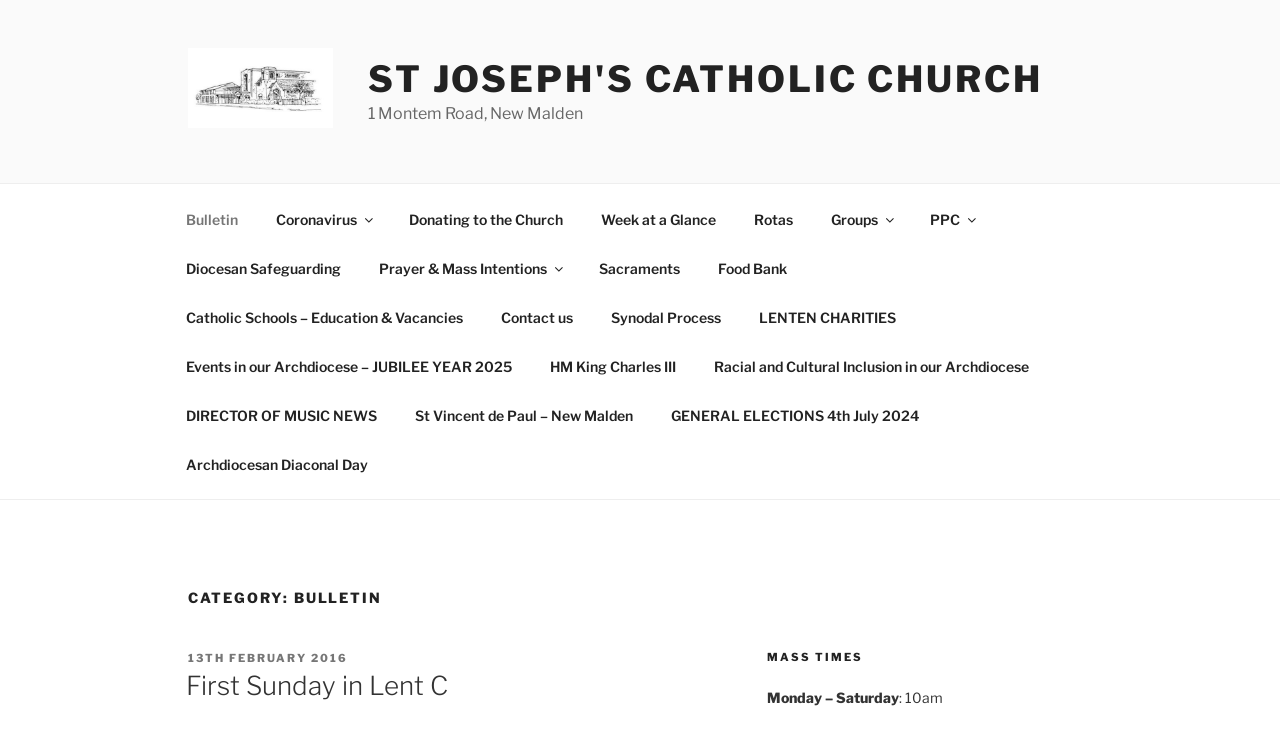

--- FILE ---
content_type: text/html; charset=UTF-8
request_url: https://catholicnewmalden.org/category/news/bulletin/page/37/
body_size: 26523
content:
<!DOCTYPE html>
<html lang="en-GB" class="no-js no-svg">
<head>
<meta charset="UTF-8">
<meta name="viewport" content="width=device-width, initial-scale=1">
<link rel="profile" href="https://gmpg.org/xfn/11">

<script>(function(html){html.className = html.className.replace(/\bno-js\b/,'js')})(document.documentElement);</script>
<title>Bulletin &#8211; Page 37 &#8211; St Joseph&#039;s Catholic Church</title>
<meta name='robots' content='max-image-preview:large' />
<link rel="alternate" type="application/rss+xml" title="St Joseph&#039;s Catholic Church &raquo; Feed" href="https://catholicnewmalden.org/feed/" />
<link rel="alternate" type="application/rss+xml" title="St Joseph&#039;s Catholic Church &raquo; Comments Feed" href="https://catholicnewmalden.org/comments/feed/" />
<link rel="alternate" type="application/rss+xml" title="St Joseph&#039;s Catholic Church &raquo; Bulletin Category Feed" href="https://catholicnewmalden.org/category/news/bulletin/feed/" />
<script>
window._wpemojiSettings = {"baseUrl":"https:\/\/s.w.org\/images\/core\/emoji\/15.0.3\/72x72\/","ext":".png","svgUrl":"https:\/\/s.w.org\/images\/core\/emoji\/15.0.3\/svg\/","svgExt":".svg","source":{"concatemoji":"https:\/\/catholicnewmalden.org\/wp-includes\/js\/wp-emoji-release.min.js?ver=6.5.7"}};
/*! This file is auto-generated */
!function(i,n){var o,s,e;function c(e){try{var t={supportTests:e,timestamp:(new Date).valueOf()};sessionStorage.setItem(o,JSON.stringify(t))}catch(e){}}function p(e,t,n){e.clearRect(0,0,e.canvas.width,e.canvas.height),e.fillText(t,0,0);var t=new Uint32Array(e.getImageData(0,0,e.canvas.width,e.canvas.height).data),r=(e.clearRect(0,0,e.canvas.width,e.canvas.height),e.fillText(n,0,0),new Uint32Array(e.getImageData(0,0,e.canvas.width,e.canvas.height).data));return t.every(function(e,t){return e===r[t]})}function u(e,t,n){switch(t){case"flag":return n(e,"\ud83c\udff3\ufe0f\u200d\u26a7\ufe0f","\ud83c\udff3\ufe0f\u200b\u26a7\ufe0f")?!1:!n(e,"\ud83c\uddfa\ud83c\uddf3","\ud83c\uddfa\u200b\ud83c\uddf3")&&!n(e,"\ud83c\udff4\udb40\udc67\udb40\udc62\udb40\udc65\udb40\udc6e\udb40\udc67\udb40\udc7f","\ud83c\udff4\u200b\udb40\udc67\u200b\udb40\udc62\u200b\udb40\udc65\u200b\udb40\udc6e\u200b\udb40\udc67\u200b\udb40\udc7f");case"emoji":return!n(e,"\ud83d\udc26\u200d\u2b1b","\ud83d\udc26\u200b\u2b1b")}return!1}function f(e,t,n){var r="undefined"!=typeof WorkerGlobalScope&&self instanceof WorkerGlobalScope?new OffscreenCanvas(300,150):i.createElement("canvas"),a=r.getContext("2d",{willReadFrequently:!0}),o=(a.textBaseline="top",a.font="600 32px Arial",{});return e.forEach(function(e){o[e]=t(a,e,n)}),o}function t(e){var t=i.createElement("script");t.src=e,t.defer=!0,i.head.appendChild(t)}"undefined"!=typeof Promise&&(o="wpEmojiSettingsSupports",s=["flag","emoji"],n.supports={everything:!0,everythingExceptFlag:!0},e=new Promise(function(e){i.addEventListener("DOMContentLoaded",e,{once:!0})}),new Promise(function(t){var n=function(){try{var e=JSON.parse(sessionStorage.getItem(o));if("object"==typeof e&&"number"==typeof e.timestamp&&(new Date).valueOf()<e.timestamp+604800&&"object"==typeof e.supportTests)return e.supportTests}catch(e){}return null}();if(!n){if("undefined"!=typeof Worker&&"undefined"!=typeof OffscreenCanvas&&"undefined"!=typeof URL&&URL.createObjectURL&&"undefined"!=typeof Blob)try{var e="postMessage("+f.toString()+"("+[JSON.stringify(s),u.toString(),p.toString()].join(",")+"));",r=new Blob([e],{type:"text/javascript"}),a=new Worker(URL.createObjectURL(r),{name:"wpTestEmojiSupports"});return void(a.onmessage=function(e){c(n=e.data),a.terminate(),t(n)})}catch(e){}c(n=f(s,u,p))}t(n)}).then(function(e){for(var t in e)n.supports[t]=e[t],n.supports.everything=n.supports.everything&&n.supports[t],"flag"!==t&&(n.supports.everythingExceptFlag=n.supports.everythingExceptFlag&&n.supports[t]);n.supports.everythingExceptFlag=n.supports.everythingExceptFlag&&!n.supports.flag,n.DOMReady=!1,n.readyCallback=function(){n.DOMReady=!0}}).then(function(){return e}).then(function(){var e;n.supports.everything||(n.readyCallback(),(e=n.source||{}).concatemoji?t(e.concatemoji):e.wpemoji&&e.twemoji&&(t(e.twemoji),t(e.wpemoji)))}))}((window,document),window._wpemojiSettings);
</script>
<style id='wp-emoji-styles-inline-css'>

	img.wp-smiley, img.emoji {
		display: inline !important;
		border: none !important;
		box-shadow: none !important;
		height: 1em !important;
		width: 1em !important;
		margin: 0 0.07em !important;
		vertical-align: -0.1em !important;
		background: none !important;
		padding: 0 !important;
	}
</style>
<link rel='stylesheet' id='wp-block-library-css' href='https://catholicnewmalden.org/wp-includes/css/dist/block-library/style.min.css?ver=6.5.7' media='all' />
<style id='wp-block-library-theme-inline-css'>
.wp-block-audio figcaption{color:#555;font-size:13px;text-align:center}.is-dark-theme .wp-block-audio figcaption{color:#ffffffa6}.wp-block-audio{margin:0 0 1em}.wp-block-code{border:1px solid #ccc;border-radius:4px;font-family:Menlo,Consolas,monaco,monospace;padding:.8em 1em}.wp-block-embed figcaption{color:#555;font-size:13px;text-align:center}.is-dark-theme .wp-block-embed figcaption{color:#ffffffa6}.wp-block-embed{margin:0 0 1em}.blocks-gallery-caption{color:#555;font-size:13px;text-align:center}.is-dark-theme .blocks-gallery-caption{color:#ffffffa6}.wp-block-image figcaption{color:#555;font-size:13px;text-align:center}.is-dark-theme .wp-block-image figcaption{color:#ffffffa6}.wp-block-image{margin:0 0 1em}.wp-block-pullquote{border-bottom:4px solid;border-top:4px solid;color:currentColor;margin-bottom:1.75em}.wp-block-pullquote cite,.wp-block-pullquote footer,.wp-block-pullquote__citation{color:currentColor;font-size:.8125em;font-style:normal;text-transform:uppercase}.wp-block-quote{border-left:.25em solid;margin:0 0 1.75em;padding-left:1em}.wp-block-quote cite,.wp-block-quote footer{color:currentColor;font-size:.8125em;font-style:normal;position:relative}.wp-block-quote.has-text-align-right{border-left:none;border-right:.25em solid;padding-left:0;padding-right:1em}.wp-block-quote.has-text-align-center{border:none;padding-left:0}.wp-block-quote.is-large,.wp-block-quote.is-style-large,.wp-block-quote.is-style-plain{border:none}.wp-block-search .wp-block-search__label{font-weight:700}.wp-block-search__button{border:1px solid #ccc;padding:.375em .625em}:where(.wp-block-group.has-background){padding:1.25em 2.375em}.wp-block-separator.has-css-opacity{opacity:.4}.wp-block-separator{border:none;border-bottom:2px solid;margin-left:auto;margin-right:auto}.wp-block-separator.has-alpha-channel-opacity{opacity:1}.wp-block-separator:not(.is-style-wide):not(.is-style-dots){width:100px}.wp-block-separator.has-background:not(.is-style-dots){border-bottom:none;height:1px}.wp-block-separator.has-background:not(.is-style-wide):not(.is-style-dots){height:2px}.wp-block-table{margin:0 0 1em}.wp-block-table td,.wp-block-table th{word-break:normal}.wp-block-table figcaption{color:#555;font-size:13px;text-align:center}.is-dark-theme .wp-block-table figcaption{color:#ffffffa6}.wp-block-video figcaption{color:#555;font-size:13px;text-align:center}.is-dark-theme .wp-block-video figcaption{color:#ffffffa6}.wp-block-video{margin:0 0 1em}.wp-block-template-part.has-background{margin-bottom:0;margin-top:0;padding:1.25em 2.375em}
</style>
<style id='classic-theme-styles-inline-css'>
/*! This file is auto-generated */
.wp-block-button__link{color:#fff;background-color:#32373c;border-radius:9999px;box-shadow:none;text-decoration:none;padding:calc(.667em + 2px) calc(1.333em + 2px);font-size:1.125em}.wp-block-file__button{background:#32373c;color:#fff;text-decoration:none}
</style>
<style id='global-styles-inline-css'>
body{--wp--preset--color--black: #000000;--wp--preset--color--cyan-bluish-gray: #abb8c3;--wp--preset--color--white: #ffffff;--wp--preset--color--pale-pink: #f78da7;--wp--preset--color--vivid-red: #cf2e2e;--wp--preset--color--luminous-vivid-orange: #ff6900;--wp--preset--color--luminous-vivid-amber: #fcb900;--wp--preset--color--light-green-cyan: #7bdcb5;--wp--preset--color--vivid-green-cyan: #00d084;--wp--preset--color--pale-cyan-blue: #8ed1fc;--wp--preset--color--vivid-cyan-blue: #0693e3;--wp--preset--color--vivid-purple: #9b51e0;--wp--preset--gradient--vivid-cyan-blue-to-vivid-purple: linear-gradient(135deg,rgba(6,147,227,1) 0%,rgb(155,81,224) 100%);--wp--preset--gradient--light-green-cyan-to-vivid-green-cyan: linear-gradient(135deg,rgb(122,220,180) 0%,rgb(0,208,130) 100%);--wp--preset--gradient--luminous-vivid-amber-to-luminous-vivid-orange: linear-gradient(135deg,rgba(252,185,0,1) 0%,rgba(255,105,0,1) 100%);--wp--preset--gradient--luminous-vivid-orange-to-vivid-red: linear-gradient(135deg,rgba(255,105,0,1) 0%,rgb(207,46,46) 100%);--wp--preset--gradient--very-light-gray-to-cyan-bluish-gray: linear-gradient(135deg,rgb(238,238,238) 0%,rgb(169,184,195) 100%);--wp--preset--gradient--cool-to-warm-spectrum: linear-gradient(135deg,rgb(74,234,220) 0%,rgb(151,120,209) 20%,rgb(207,42,186) 40%,rgb(238,44,130) 60%,rgb(251,105,98) 80%,rgb(254,248,76) 100%);--wp--preset--gradient--blush-light-purple: linear-gradient(135deg,rgb(255,206,236) 0%,rgb(152,150,240) 100%);--wp--preset--gradient--blush-bordeaux: linear-gradient(135deg,rgb(254,205,165) 0%,rgb(254,45,45) 50%,rgb(107,0,62) 100%);--wp--preset--gradient--luminous-dusk: linear-gradient(135deg,rgb(255,203,112) 0%,rgb(199,81,192) 50%,rgb(65,88,208) 100%);--wp--preset--gradient--pale-ocean: linear-gradient(135deg,rgb(255,245,203) 0%,rgb(182,227,212) 50%,rgb(51,167,181) 100%);--wp--preset--gradient--electric-grass: linear-gradient(135deg,rgb(202,248,128) 0%,rgb(113,206,126) 100%);--wp--preset--gradient--midnight: linear-gradient(135deg,rgb(2,3,129) 0%,rgb(40,116,252) 100%);--wp--preset--font-size--small: 13px;--wp--preset--font-size--medium: 20px;--wp--preset--font-size--large: 36px;--wp--preset--font-size--x-large: 42px;--wp--preset--spacing--20: 0.44rem;--wp--preset--spacing--30: 0.67rem;--wp--preset--spacing--40: 1rem;--wp--preset--spacing--50: 1.5rem;--wp--preset--spacing--60: 2.25rem;--wp--preset--spacing--70: 3.38rem;--wp--preset--spacing--80: 5.06rem;--wp--preset--shadow--natural: 6px 6px 9px rgba(0, 0, 0, 0.2);--wp--preset--shadow--deep: 12px 12px 50px rgba(0, 0, 0, 0.4);--wp--preset--shadow--sharp: 6px 6px 0px rgba(0, 0, 0, 0.2);--wp--preset--shadow--outlined: 6px 6px 0px -3px rgba(255, 255, 255, 1), 6px 6px rgba(0, 0, 0, 1);--wp--preset--shadow--crisp: 6px 6px 0px rgba(0, 0, 0, 1);}:where(.is-layout-flex){gap: 0.5em;}:where(.is-layout-grid){gap: 0.5em;}body .is-layout-flex{display: flex;}body .is-layout-flex{flex-wrap: wrap;align-items: center;}body .is-layout-flex > *{margin: 0;}body .is-layout-grid{display: grid;}body .is-layout-grid > *{margin: 0;}:where(.wp-block-columns.is-layout-flex){gap: 2em;}:where(.wp-block-columns.is-layout-grid){gap: 2em;}:where(.wp-block-post-template.is-layout-flex){gap: 1.25em;}:where(.wp-block-post-template.is-layout-grid){gap: 1.25em;}.has-black-color{color: var(--wp--preset--color--black) !important;}.has-cyan-bluish-gray-color{color: var(--wp--preset--color--cyan-bluish-gray) !important;}.has-white-color{color: var(--wp--preset--color--white) !important;}.has-pale-pink-color{color: var(--wp--preset--color--pale-pink) !important;}.has-vivid-red-color{color: var(--wp--preset--color--vivid-red) !important;}.has-luminous-vivid-orange-color{color: var(--wp--preset--color--luminous-vivid-orange) !important;}.has-luminous-vivid-amber-color{color: var(--wp--preset--color--luminous-vivid-amber) !important;}.has-light-green-cyan-color{color: var(--wp--preset--color--light-green-cyan) !important;}.has-vivid-green-cyan-color{color: var(--wp--preset--color--vivid-green-cyan) !important;}.has-pale-cyan-blue-color{color: var(--wp--preset--color--pale-cyan-blue) !important;}.has-vivid-cyan-blue-color{color: var(--wp--preset--color--vivid-cyan-blue) !important;}.has-vivid-purple-color{color: var(--wp--preset--color--vivid-purple) !important;}.has-black-background-color{background-color: var(--wp--preset--color--black) !important;}.has-cyan-bluish-gray-background-color{background-color: var(--wp--preset--color--cyan-bluish-gray) !important;}.has-white-background-color{background-color: var(--wp--preset--color--white) !important;}.has-pale-pink-background-color{background-color: var(--wp--preset--color--pale-pink) !important;}.has-vivid-red-background-color{background-color: var(--wp--preset--color--vivid-red) !important;}.has-luminous-vivid-orange-background-color{background-color: var(--wp--preset--color--luminous-vivid-orange) !important;}.has-luminous-vivid-amber-background-color{background-color: var(--wp--preset--color--luminous-vivid-amber) !important;}.has-light-green-cyan-background-color{background-color: var(--wp--preset--color--light-green-cyan) !important;}.has-vivid-green-cyan-background-color{background-color: var(--wp--preset--color--vivid-green-cyan) !important;}.has-pale-cyan-blue-background-color{background-color: var(--wp--preset--color--pale-cyan-blue) !important;}.has-vivid-cyan-blue-background-color{background-color: var(--wp--preset--color--vivid-cyan-blue) !important;}.has-vivid-purple-background-color{background-color: var(--wp--preset--color--vivid-purple) !important;}.has-black-border-color{border-color: var(--wp--preset--color--black) !important;}.has-cyan-bluish-gray-border-color{border-color: var(--wp--preset--color--cyan-bluish-gray) !important;}.has-white-border-color{border-color: var(--wp--preset--color--white) !important;}.has-pale-pink-border-color{border-color: var(--wp--preset--color--pale-pink) !important;}.has-vivid-red-border-color{border-color: var(--wp--preset--color--vivid-red) !important;}.has-luminous-vivid-orange-border-color{border-color: var(--wp--preset--color--luminous-vivid-orange) !important;}.has-luminous-vivid-amber-border-color{border-color: var(--wp--preset--color--luminous-vivid-amber) !important;}.has-light-green-cyan-border-color{border-color: var(--wp--preset--color--light-green-cyan) !important;}.has-vivid-green-cyan-border-color{border-color: var(--wp--preset--color--vivid-green-cyan) !important;}.has-pale-cyan-blue-border-color{border-color: var(--wp--preset--color--pale-cyan-blue) !important;}.has-vivid-cyan-blue-border-color{border-color: var(--wp--preset--color--vivid-cyan-blue) !important;}.has-vivid-purple-border-color{border-color: var(--wp--preset--color--vivid-purple) !important;}.has-vivid-cyan-blue-to-vivid-purple-gradient-background{background: var(--wp--preset--gradient--vivid-cyan-blue-to-vivid-purple) !important;}.has-light-green-cyan-to-vivid-green-cyan-gradient-background{background: var(--wp--preset--gradient--light-green-cyan-to-vivid-green-cyan) !important;}.has-luminous-vivid-amber-to-luminous-vivid-orange-gradient-background{background: var(--wp--preset--gradient--luminous-vivid-amber-to-luminous-vivid-orange) !important;}.has-luminous-vivid-orange-to-vivid-red-gradient-background{background: var(--wp--preset--gradient--luminous-vivid-orange-to-vivid-red) !important;}.has-very-light-gray-to-cyan-bluish-gray-gradient-background{background: var(--wp--preset--gradient--very-light-gray-to-cyan-bluish-gray) !important;}.has-cool-to-warm-spectrum-gradient-background{background: var(--wp--preset--gradient--cool-to-warm-spectrum) !important;}.has-blush-light-purple-gradient-background{background: var(--wp--preset--gradient--blush-light-purple) !important;}.has-blush-bordeaux-gradient-background{background: var(--wp--preset--gradient--blush-bordeaux) !important;}.has-luminous-dusk-gradient-background{background: var(--wp--preset--gradient--luminous-dusk) !important;}.has-pale-ocean-gradient-background{background: var(--wp--preset--gradient--pale-ocean) !important;}.has-electric-grass-gradient-background{background: var(--wp--preset--gradient--electric-grass) !important;}.has-midnight-gradient-background{background: var(--wp--preset--gradient--midnight) !important;}.has-small-font-size{font-size: var(--wp--preset--font-size--small) !important;}.has-medium-font-size{font-size: var(--wp--preset--font-size--medium) !important;}.has-large-font-size{font-size: var(--wp--preset--font-size--large) !important;}.has-x-large-font-size{font-size: var(--wp--preset--font-size--x-large) !important;}
.wp-block-navigation a:where(:not(.wp-element-button)){color: inherit;}
:where(.wp-block-post-template.is-layout-flex){gap: 1.25em;}:where(.wp-block-post-template.is-layout-grid){gap: 1.25em;}
:where(.wp-block-columns.is-layout-flex){gap: 2em;}:where(.wp-block-columns.is-layout-grid){gap: 2em;}
.wp-block-pullquote{font-size: 1.5em;line-height: 1.6;}
</style>
<link rel='stylesheet' id='twentyseventeen-fonts-css' href='https://catholicnewmalden.org/wp-content/themes/twentyseventeen/assets/fonts/font-libre-franklin.css?ver=20230328' media='all' />
<link rel='stylesheet' id='twentyseventeen-style-css' href='https://catholicnewmalden.org/wp-content/themes/twentyseventeen/style.css?ver=20240402' media='all' />
<link rel='stylesheet' id='twentyseventeen-block-style-css' href='https://catholicnewmalden.org/wp-content/themes/twentyseventeen/assets/css/blocks.css?ver=20220912' media='all' />
<script src="https://catholicnewmalden.org/wp-includes/js/jquery/jquery.min.js?ver=3.7.1" id="jquery-core-js"></script>
<script src="https://catholicnewmalden.org/wp-includes/js/jquery/jquery-migrate.min.js?ver=3.4.1" id="jquery-migrate-js"></script>
<script id="twentyseventeen-global-js-extra">
var twentyseventeenScreenReaderText = {"quote":"<svg class=\"icon icon-quote-right\" aria-hidden=\"true\" role=\"img\"> <use href=\"#icon-quote-right\" xlink:href=\"#icon-quote-right\"><\/use> <\/svg>","expand":"Expand child menu","collapse":"Collapse child menu","icon":"<svg class=\"icon icon-angle-down\" aria-hidden=\"true\" role=\"img\"> <use href=\"#icon-angle-down\" xlink:href=\"#icon-angle-down\"><\/use> <span class=\"svg-fallback icon-angle-down\"><\/span><\/svg>"};
</script>
<script src="https://catholicnewmalden.org/wp-content/themes/twentyseventeen/assets/js/global.js?ver=20211130" id="twentyseventeen-global-js" defer data-wp-strategy="defer"></script>
<script src="https://catholicnewmalden.org/wp-content/themes/twentyseventeen/assets/js/navigation.js?ver=20210122" id="twentyseventeen-navigation-js" defer data-wp-strategy="defer"></script>
<link rel="https://api.w.org/" href="https://catholicnewmalden.org/wp-json/" /><link rel="alternate" type="application/json" href="https://catholicnewmalden.org/wp-json/wp/v2/categories/31" /><link rel="EditURI" type="application/rsd+xml" title="RSD" href="https://catholicnewmalden.org/xmlrpc.php?rsd" />
<meta name="generator" content="WordPress 6.5.7" />
<link rel="icon" href="https://catholicnewmalden.org/wp-content/uploads/cropped-Screenshot-2022-04-28-at-15.35.33-32x32.png" sizes="32x32" />
<link rel="icon" href="https://catholicnewmalden.org/wp-content/uploads/cropped-Screenshot-2022-04-28-at-15.35.33-192x192.png" sizes="192x192" />
<link rel="apple-touch-icon" href="https://catholicnewmalden.org/wp-content/uploads/cropped-Screenshot-2022-04-28-at-15.35.33-180x180.png" />
<meta name="msapplication-TileImage" content="https://catholicnewmalden.org/wp-content/uploads/cropped-Screenshot-2022-04-28-at-15.35.33-270x270.png" />
</head>

<body class="archive paged category category-bulletin category-31 wp-custom-logo wp-embed-responsive paged-37 category-paged-37 group-blog hfeed has-sidebar page-two-column colors-light">
<div id="page" class="site">
	<a class="skip-link screen-reader-text" href="#content">
		Skip to content	</a>

	<header id="masthead" class="site-header">

		<div class="custom-header">

		<div class="custom-header-media">
					</div>

	<div class="site-branding">
	<div class="wrap">

		<a href="https://catholicnewmalden.org/" class="custom-logo-link" rel="home"><img width="453" height="250" src="https://catholicnewmalden.org/wp-content/uploads/cropped-cropped-stjosephsheader1-1.jpg" class="custom-logo" alt="St Joseph&#039;s Catholic Church" decoding="async" fetchpriority="high" srcset="https://catholicnewmalden.org/wp-content/uploads/cropped-cropped-stjosephsheader1-1.jpg 453w, https://catholicnewmalden.org/wp-content/uploads/cropped-cropped-stjosephsheader1-1-300x166.jpg 300w" sizes="(max-width: 767px) 89vw, (max-width: 1000px) 54vw, (max-width: 1071px) 543px, 580px" /></a>
		<div class="site-branding-text">
							<p class="site-title"><a href="https://catholicnewmalden.org/" rel="home">St Joseph&#039;s Catholic Church</a></p>
			
							<p class="site-description">1 Montem Road, New Malden</p>
					</div><!-- .site-branding-text -->

		
	</div><!-- .wrap -->
</div><!-- .site-branding -->

</div><!-- .custom-header -->

					<div class="navigation-top">
				<div class="wrap">
					<nav id="site-navigation" class="main-navigation" aria-label="Top Menu">
	<button class="menu-toggle" aria-controls="top-menu" aria-expanded="false">
		<svg class="icon icon-bars" aria-hidden="true" role="img"> <use href="#icon-bars" xlink:href="#icon-bars"></use> </svg><svg class="icon icon-close" aria-hidden="true" role="img"> <use href="#icon-close" xlink:href="#icon-close"></use> </svg>Menu	</button>

	<div class="menu-main-menu-container"><ul id="top-menu" class="menu"><li id="menu-item-2472" class="menu-item menu-item-type-taxonomy menu-item-object-category current-menu-item menu-item-2472"><a href="https://catholicnewmalden.org/category/news/bulletin/" aria-current="page">Bulletin</a></li>
<li id="menu-item-4558" class="menu-item menu-item-type-taxonomy menu-item-object-category menu-item-has-children menu-item-4558"><a href="https://catholicnewmalden.org/category/coronavirus/">Coronavirus<svg class="icon icon-angle-down" aria-hidden="true" role="img"> <use href="#icon-angle-down" xlink:href="#icon-angle-down"></use> </svg></a>
<ul class="sub-menu">
	<li id="menu-item-4610" class="menu-item menu-item-type-post_type menu-item-object-page menu-item-4610"><a href="https://catholicnewmalden.org/live-streaming-masses-at-st-josephs/">Live Streaming Masses</a></li>
	<li id="menu-item-5019" class="menu-item menu-item-type-post_type menu-item-object-page menu-item-5019"><a href="https://catholicnewmalden.org/latest-diocesan-guidelines-re-covid-19/">Latest Diocesan Guidelines re Covid-19</a></li>
</ul>
</li>
<li id="menu-item-5209" class="menu-item menu-item-type-post_type menu-item-object-page menu-item-5209"><a href="https://catholicnewmalden.org/donations-during-coronavirus/">Donating to the Church</a></li>
<li id="menu-item-2473" class="menu-item menu-item-type-post_type menu-item-object-page menu-item-2473"><a href="https://catholicnewmalden.org/week-at-a-glance/">Week at a Glance</a></li>
<li id="menu-item-2474" class="menu-item menu-item-type-post_type menu-item-object-page menu-item-2474"><a href="https://catholicnewmalden.org/1542-2/">Rotas</a></li>
<li id="menu-item-3538" class="menu-item menu-item-type-post_type menu-item-object-page menu-item-has-children menu-item-3538"><a href="https://catholicnewmalden.org/about/parish-groups/">Groups<svg class="icon icon-angle-down" aria-hidden="true" role="img"> <use href="#icon-angle-down" xlink:href="#icon-angle-down"></use> </svg></a>
<ul class="sub-menu">
	<li id="menu-item-5336" class="menu-item menu-item-type-post_type menu-item-object-page menu-item-5336"><a href="https://catholicnewmalden.org/st-josephs-online-groups/">St Joseph’s Online Groups</a></li>
	<li id="menu-item-4244" class="menu-item menu-item-type-post_type menu-item-object-page menu-item-4244"><a href="https://catholicnewmalden.org/about/parish-handbook-group-outlines/">Parish Handbook</a></li>
</ul>
</li>
<li id="menu-item-3540" class="menu-item menu-item-type-taxonomy menu-item-object-category menu-item-has-children menu-item-3540"><a href="https://catholicnewmalden.org/category/ppc/">PPC<svg class="icon icon-angle-down" aria-hidden="true" role="img"> <use href="#icon-angle-down" xlink:href="#icon-angle-down"></use> </svg></a>
<ul class="sub-menu">
	<li id="menu-item-3619" class="menu-item menu-item-type-post_type menu-item-object-post menu-item-3619"><a href="https://catholicnewmalden.org/ppc/meet-the-ppc-team/">Meet the team</a></li>
</ul>
</li>
<li id="menu-item-4657" class="menu-item menu-item-type-post_type menu-item-object-page menu-item-4657"><a href="https://catholicnewmalden.org/reporting-abuse/">Diocesan Safeguarding</a></li>
<li id="menu-item-4984" class="menu-item menu-item-type-post_type menu-item-object-page menu-item-has-children menu-item-4984"><a href="https://catholicnewmalden.org/prayer-mass-intentions/">Prayer &amp; Mass Intentions<svg class="icon icon-angle-down" aria-hidden="true" role="img"> <use href="#icon-angle-down" xlink:href="#icon-angle-down"></use> </svg></a>
<ul class="sub-menu">
	<li id="menu-item-5568" class="menu-item menu-item-type-post_type menu-item-object-page menu-item-5568"><a href="https://catholicnewmalden.org/mass-intentions/">Mass Intentions</a></li>
</ul>
</li>
<li id="menu-item-5076" class="menu-item menu-item-type-post_type menu-item-object-page menu-item-5076"><a href="https://catholicnewmalden.org/sacraments-2/">Sacraments</a></li>
<li id="menu-item-5131" class="menu-item menu-item-type-post_type menu-item-object-page menu-item-5131"><a href="https://catholicnewmalden.org/food-bank-updates/">Food Bank</a></li>
<li id="menu-item-5458" class="menu-item menu-item-type-post_type menu-item-object-page menu-item-5458"><a href="https://catholicnewmalden.org/catholic-schools/">Catholic Schools &#8211; Education &#038; Vacancies</a></li>
<li id="menu-item-2476" class="menu-item menu-item-type-post_type menu-item-object-page menu-item-2476"><a href="https://catholicnewmalden.org/about/contact-us/">Contact us</a></li>
<li id="menu-item-5895" class="menu-item menu-item-type-post_type menu-item-object-page menu-item-5895"><a href="https://catholicnewmalden.org/?page_id=5894">Synodal Process</a></li>
<li id="menu-item-6086" class="menu-item menu-item-type-post_type menu-item-object-page menu-item-6086"><a href="https://catholicnewmalden.org/lent-2023/">LENTEN CHARITIES</a></li>
<li id="menu-item-5985" class="menu-item menu-item-type-post_type menu-item-object-page menu-item-5985"><a href="https://catholicnewmalden.org/marriage-and-family-life-2/">Events in our Archdiocese &#8211; JUBILEE YEAR 2025</a></li>
<li id="menu-item-6357" class="menu-item menu-item-type-post_type menu-item-object-page menu-item-6357"><a href="https://catholicnewmalden.org/?page_id=6352">HM King Charles III</a></li>
<li id="menu-item-6549" class="menu-item menu-item-type-post_type menu-item-object-page menu-item-6549"><a href="https://catholicnewmalden.org/racial-and-cultural-inclusion-in-our-archdiocese/">Racial and Cultural Inclusion in our Archdiocese</a></li>
<li id="menu-item-6593" class="menu-item menu-item-type-post_type menu-item-object-page menu-item-6593"><a href="https://catholicnewmalden.org/director-of-music-vacancy/">DIRECTOR OF MUSIC NEWS</a></li>
<li id="menu-item-6831" class="menu-item menu-item-type-post_type menu-item-object-page menu-item-6831"><a href="https://catholicnewmalden.org/st-vincent-de-paul-new-malden/">St Vincent de Paul &#8211; New Malden</a></li>
<li id="menu-item-7163" class="menu-item menu-item-type-post_type menu-item-object-page menu-item-7163"><a href="https://catholicnewmalden.org/general-elections-4th-july-2024/">GENERAL ELECTIONS 4th July 2024</a></li>
<li id="menu-item-7198" class="menu-item menu-item-type-post_type menu-item-object-page menu-item-7198"><a href="https://catholicnewmalden.org/archdiocesan-diaconal-day/">Archdiocesan Diaconal Day</a></li>
</ul></div>
	</nav><!-- #site-navigation -->
				</div><!-- .wrap -->
			</div><!-- .navigation-top -->
		
	</header><!-- #masthead -->

	
	<div class="site-content-contain">
		<div id="content" class="site-content">

<div class="wrap">

			<header class="page-header">
			<h1 class="page-title">Category: <span>Bulletin</span></h1>		</header><!-- .page-header -->
	
	<div id="primary" class="content-area">
		<main id="main" class="site-main">

					
<article id="post-1933" class="post-1933 post type-post status-publish format-standard has-post-thumbnail hentry category-archbishops-pastoral-letters category-bulletin category-family category-holy-souls category-liturgy category-parish category-pope category-sacraments">
		<header class="entry-header">
		<div class="entry-meta"><span class="screen-reader-text">Posted on</span> <a href="https://catholicnewmalden.org/archbishops-pastoral-letters/first-sunday-in-lent-c/" rel="bookmark"><time class="entry-date published" datetime="2016-02-13T18:30:35+00:00">13th February 2016</time><time class="updated" datetime="2024-04-29T15:16:34+01:00">29th April 2024</time></a></div><!-- .entry-meta --><h2 class="entry-title"><a href="https://catholicnewmalden.org/archbishops-pastoral-letters/first-sunday-in-lent-c/" rel="bookmark">First Sunday in Lent C</a></h2>	</header><!-- .entry-header -->

			<div class="post-thumbnail">
			<a href="https://catholicnewmalden.org/archbishops-pastoral-letters/first-sunday-in-lent-c/">
				<img width="888" height="355" src="https://catholicnewmalden.org/wp-content/uploads/2013/10/bulletin.jpg" class="attachment-twentyseventeen-featured-image size-twentyseventeen-featured-image wp-post-image" alt="Bulletin" decoding="async" srcset="https://catholicnewmalden.org/wp-content/uploads/2013/10/bulletin.jpg 888w, https://catholicnewmalden.org/wp-content/uploads/2013/10/bulletin-300x120.jpg 300w, https://catholicnewmalden.org/wp-content/uploads/2013/10/bulletin-768x307.jpg 768w" sizes="(max-width: 767px) 89vw, (max-width: 1000px) 54vw, (max-width: 1071px) 543px, 580px" />			</a>
		</div><!-- .post-thumbnail -->
	
	<div class="entry-content">
		<p><img decoding="async" class="alignnone size-full wp-image-515" src="https://catholicnewmalden.files.wordpress.com/2013/10/bulletin.jpg" alt="Bulletin" width="888" height="355" srcset="https://catholicnewmalden.org/wp-content/uploads/2013/10/bulletin.jpg 888w, https://catholicnewmalden.org/wp-content/uploads/2013/10/bulletin-300x120.jpg 300w, https://catholicnewmalden.org/wp-content/uploads/2013/10/bulletin-768x307.jpg 768w" sizes="(max-width: 767px) 89vw, (max-width: 1000px) 54vw, (max-width: 1071px) 543px, 580px" /><br />
Weekly updated News and information from the Parish of Saint Joseph’s, New Malden<br />
<a title="Bulletin 14th and 21st February 2016" href="https://catholicnewmalden.files.wordpress.com/2016/02/bulletin-14th-and-21st-february-2016.pdf">Bulletin 14th and 21st February 2016</a><br />
&nbsp;<br />
&nbsp;</p>
	</div><!-- .entry-content -->

	
</article><!-- #post-1933 -->

<article id="post-1926" class="post-1926 post type-post status-publish format-standard has-post-thumbnail hentry category-bulletin category-catechesis category-holy-souls category-liturgy category-music category-news category-parish category-pope category-prayer">
		<header class="entry-header">
		<div class="entry-meta"><span class="screen-reader-text">Posted on</span> <a href="https://catholicnewmalden.org/catechesis/5th-sunday-in-ordinary-time-c/" rel="bookmark"><time class="entry-date published" datetime="2016-02-06T18:30:44+00:00">6th February 2016</time><time class="updated" datetime="2024-04-29T15:16:34+01:00">29th April 2024</time></a></div><!-- .entry-meta --><h2 class="entry-title"><a href="https://catholicnewmalden.org/catechesis/5th-sunday-in-ordinary-time-c/" rel="bookmark">5th Sunday in Ordinary Time C</a></h2>	</header><!-- .entry-header -->

			<div class="post-thumbnail">
			<a href="https://catholicnewmalden.org/catechesis/5th-sunday-in-ordinary-time-c/">
				<img width="888" height="355" src="https://catholicnewmalden.org/wp-content/uploads/2013/10/bulletin.jpg" class="attachment-twentyseventeen-featured-image size-twentyseventeen-featured-image wp-post-image" alt="Bulletin" decoding="async" loading="lazy" srcset="https://catholicnewmalden.org/wp-content/uploads/2013/10/bulletin.jpg 888w, https://catholicnewmalden.org/wp-content/uploads/2013/10/bulletin-300x120.jpg 300w, https://catholicnewmalden.org/wp-content/uploads/2013/10/bulletin-768x307.jpg 768w" sizes="(max-width: 767px) 89vw, (max-width: 1000px) 54vw, (max-width: 1071px) 543px, 580px" />			</a>
		</div><!-- .post-thumbnail -->
	
	<div class="entry-content">
		<p><img loading="lazy" decoding="async" class="alignnone size-full wp-image-515" src="https://catholicnewmalden.files.wordpress.com/2013/10/bulletin.jpg" alt="Bulletin" width="888" height="355" srcset="https://catholicnewmalden.org/wp-content/uploads/2013/10/bulletin.jpg 888w, https://catholicnewmalden.org/wp-content/uploads/2013/10/bulletin-300x120.jpg 300w, https://catholicnewmalden.org/wp-content/uploads/2013/10/bulletin-768x307.jpg 768w" sizes="(max-width: 767px) 89vw, (max-width: 1000px) 54vw, (max-width: 1071px) 543px, 580px" /><br />
Weekly updated News and information from the Parish of Saint Joseph’s, New Malden<br />
<a title="Bulletin 7th February 2016" href="https://catholicnewmalden.files.wordpress.com/2016/02/bulletin-7th-february-2016.pdf">Bulletin 7th February 2016</a><br />
&nbsp;</p>
	</div><!-- .entry-content -->

	
</article><!-- #post-1926 -->

<article id="post-1907" class="post-1907 post type-post status-publish format-standard has-post-thumbnail hentry category-bulletin category-family category-holy-souls category-liturgy category-news category-parish category-sacraments">
		<header class="entry-header">
		<div class="entry-meta"><span class="screen-reader-text">Posted on</span> <a href="https://catholicnewmalden.org/family/4th-sunday-in-ordinary-time-c/" rel="bookmark"><time class="entry-date published" datetime="2016-01-30T18:30:25+00:00">30th January 2016</time><time class="updated" datetime="2024-04-29T15:16:34+01:00">29th April 2024</time></a></div><!-- .entry-meta --><h2 class="entry-title"><a href="https://catholicnewmalden.org/family/4th-sunday-in-ordinary-time-c/" rel="bookmark">4th Sunday in Ordinary Time C</a></h2>	</header><!-- .entry-header -->

			<div class="post-thumbnail">
			<a href="https://catholicnewmalden.org/family/4th-sunday-in-ordinary-time-c/">
				<img width="888" height="355" src="https://catholicnewmalden.org/wp-content/uploads/2013/10/bulletin.jpg" class="attachment-twentyseventeen-featured-image size-twentyseventeen-featured-image wp-post-image" alt="Bulletin" decoding="async" loading="lazy" srcset="https://catholicnewmalden.org/wp-content/uploads/2013/10/bulletin.jpg 888w, https://catholicnewmalden.org/wp-content/uploads/2013/10/bulletin-300x120.jpg 300w, https://catholicnewmalden.org/wp-content/uploads/2013/10/bulletin-768x307.jpg 768w" sizes="(max-width: 767px) 89vw, (max-width: 1000px) 54vw, (max-width: 1071px) 543px, 580px" />			</a>
		</div><!-- .post-thumbnail -->
	
	<div class="entry-content">
		<p><img loading="lazy" decoding="async" class="alignnone size-full wp-image-515" src="https://catholicnewmalden.files.wordpress.com/2013/10/bulletin.jpg" alt="Bulletin" width="888" height="355" srcset="https://catholicnewmalden.org/wp-content/uploads/2013/10/bulletin.jpg 888w, https://catholicnewmalden.org/wp-content/uploads/2013/10/bulletin-300x120.jpg 300w, https://catholicnewmalden.org/wp-content/uploads/2013/10/bulletin-768x307.jpg 768w" sizes="(max-width: 767px) 89vw, (max-width: 1000px) 54vw, (max-width: 1071px) 543px, 580px" /><br />
Weekly updated News and information from the Parish of Saint Joseph’s, New Malden<br />
<a title="Bulletin 31st January 2016" href="https://catholicnewmalden.files.wordpress.com/2016/01/bulletin-31st-january-20161.pdf">Bulletin 31st January 2016</a><br />
&nbsp;<br />
&nbsp;</p>
	</div><!-- .entry-content -->

	
</article><!-- #post-1907 -->

<article id="post-1917" class="post-1917 post type-post status-publish format-standard has-post-thumbnail hentry category-bulletin category-liturgy category-news category-parish category-prayer">
		<header class="entry-header">
		<div class="entry-meta"><span class="screen-reader-text">Posted on</span> <a href="https://catholicnewmalden.org/liturgy/prayer-and-mass-intentions-february-2016/" rel="bookmark"><time class="entry-date published" datetime="2016-01-29T13:57:44+00:00">29th January 2016</time><time class="updated" datetime="2024-04-29T15:16:35+01:00">29th April 2024</time></a></div><!-- .entry-meta --><h2 class="entry-title"><a href="https://catholicnewmalden.org/liturgy/prayer-and-mass-intentions-february-2016/" rel="bookmark">Prayer and Mass Intentions &#8211; February 2016</a></h2>	</header><!-- .entry-header -->

			<div class="post-thumbnail">
			<a href="https://catholicnewmalden.org/liturgy/prayer-and-mass-intentions-february-2016/">
				<img width="888" height="355" src="https://catholicnewmalden.org/wp-content/uploads/2013/09/candles.jpg" class="attachment-twentyseventeen-featured-image size-twentyseventeen-featured-image wp-post-image" alt="Prayers and Mass Intentions" decoding="async" loading="lazy" srcset="https://catholicnewmalden.org/wp-content/uploads/2013/09/candles.jpg 888w, https://catholicnewmalden.org/wp-content/uploads/2013/09/candles-300x120.jpg 300w, https://catholicnewmalden.org/wp-content/uploads/2013/09/candles-768x307.jpg 768w" sizes="(max-width: 767px) 89vw, (max-width: 1000px) 54vw, (max-width: 1071px) 543px, 580px" />			</a>
		</div><!-- .post-thumbnail -->
	
	<div class="entry-content">
		<p><img loading="lazy" decoding="async" class="alignnone size-full wp-image-480" src="https://catholicnewmalden.files.wordpress.com/2013/09/candles.jpg" alt="Prayers and Mass Intentions" width="888" height="355" srcset="https://catholicnewmalden.org/wp-content/uploads/2013/09/candles.jpg 888w, https://catholicnewmalden.org/wp-content/uploads/2013/09/candles-300x120.jpg 300w, https://catholicnewmalden.org/wp-content/uploads/2013/09/candles-768x307.jpg 768w" sizes="(max-width: 767px) 89vw, (max-width: 1000px) 54vw, (max-width: 1071px) 543px, 580px" /><br />
<a title="Prayer and Mass Intentions - February 2016" href="https://catholicnewmalden.files.wordpress.com/2016/01/prayer-and-mass-intentions-february-20161.pdf">Prayer and Mass Intentions &#8211; February 2016</a><br />
&nbsp;</p>
	</div><!-- .entry-content -->

	
</article><!-- #post-1917 -->

<article id="post-1901" class="post-1901 post type-post status-publish format-standard has-post-thumbnail hentry category-bulletin category-catechesis category-ecumenism category-family category-liturgy category-news category-parish">
		<header class="entry-header">
		<div class="entry-meta"><span class="screen-reader-text">Posted on</span> <a href="https://catholicnewmalden.org/catechesis/3rd-sunday-in-ordinary-time-c/" rel="bookmark"><time class="entry-date published" datetime="2016-01-23T18:30:48+00:00">23rd January 2016</time><time class="updated" datetime="2024-04-29T15:16:35+01:00">29th April 2024</time></a></div><!-- .entry-meta --><h2 class="entry-title"><a href="https://catholicnewmalden.org/catechesis/3rd-sunday-in-ordinary-time-c/" rel="bookmark">3rd Sunday in Ordinary Time C</a></h2>	</header><!-- .entry-header -->

			<div class="post-thumbnail">
			<a href="https://catholicnewmalden.org/catechesis/3rd-sunday-in-ordinary-time-c/">
				<img width="888" height="355" src="https://catholicnewmalden.org/wp-content/uploads/2013/10/bulletin.jpg" class="attachment-twentyseventeen-featured-image size-twentyseventeen-featured-image wp-post-image" alt="Bulletin" decoding="async" loading="lazy" srcset="https://catholicnewmalden.org/wp-content/uploads/2013/10/bulletin.jpg 888w, https://catholicnewmalden.org/wp-content/uploads/2013/10/bulletin-300x120.jpg 300w, https://catholicnewmalden.org/wp-content/uploads/2013/10/bulletin-768x307.jpg 768w" sizes="(max-width: 767px) 89vw, (max-width: 1000px) 54vw, (max-width: 1071px) 543px, 580px" />			</a>
		</div><!-- .post-thumbnail -->
	
	<div class="entry-content">
		<p><img loading="lazy" decoding="async" class="alignnone size-full wp-image-515" src="https://catholicnewmalden.files.wordpress.com/2013/10/bulletin.jpg" alt="Bulletin" width="888" height="355" srcset="https://catholicnewmalden.org/wp-content/uploads/2013/10/bulletin.jpg 888w, https://catholicnewmalden.org/wp-content/uploads/2013/10/bulletin-300x120.jpg 300w, https://catholicnewmalden.org/wp-content/uploads/2013/10/bulletin-768x307.jpg 768w" sizes="(max-width: 767px) 89vw, (max-width: 1000px) 54vw, (max-width: 1071px) 543px, 580px" /><br />
Weekly updated News and information from the Parish of Saint Joseph’s, New Malden<br />
<a title="Bulletin 24th January 2016" href="https://catholicnewmalden.files.wordpress.com/2016/01/bulletin-24th-january-2016.pdf">Bulletin 24th January 2016</a><br />
&nbsp;</p>
	</div><!-- .entry-content -->

	
</article><!-- #post-1901 -->

<article id="post-1891" class="post-1891 post type-post status-publish format-standard has-post-thumbnail hentry category-bulletin category-ecumenism category-family category-liturgy category-news category-parish category-pro-life">
		<header class="entry-header">
		<div class="entry-meta"><span class="screen-reader-text">Posted on</span> <a href="https://catholicnewmalden.org/ecumenism/2nd-sunday-in-ordinary-time-c/" rel="bookmark"><time class="entry-date published" datetime="2016-01-16T18:30:50+00:00">16th January 2016</time><time class="updated" datetime="2024-04-29T15:16:35+01:00">29th April 2024</time></a></div><!-- .entry-meta --><h2 class="entry-title"><a href="https://catholicnewmalden.org/ecumenism/2nd-sunday-in-ordinary-time-c/" rel="bookmark">2nd Sunday in Ordinary Time C</a></h2>	</header><!-- .entry-header -->

			<div class="post-thumbnail">
			<a href="https://catholicnewmalden.org/ecumenism/2nd-sunday-in-ordinary-time-c/">
				<img width="888" height="355" src="https://catholicnewmalden.org/wp-content/uploads/2013/10/bulletin.jpg" class="attachment-twentyseventeen-featured-image size-twentyseventeen-featured-image wp-post-image" alt="Bulletin" decoding="async" loading="lazy" srcset="https://catholicnewmalden.org/wp-content/uploads/2013/10/bulletin.jpg 888w, https://catholicnewmalden.org/wp-content/uploads/2013/10/bulletin-300x120.jpg 300w, https://catholicnewmalden.org/wp-content/uploads/2013/10/bulletin-768x307.jpg 768w" sizes="(max-width: 767px) 89vw, (max-width: 1000px) 54vw, (max-width: 1071px) 543px, 580px" />			</a>
		</div><!-- .post-thumbnail -->
	
	<div class="entry-content">
		<p><img loading="lazy" decoding="async" class="alignnone size-full wp-image-515" src="https://catholicnewmalden.files.wordpress.com/2013/10/bulletin.jpg" alt="Bulletin" width="888" height="355" srcset="https://catholicnewmalden.org/wp-content/uploads/2013/10/bulletin.jpg 888w, https://catholicnewmalden.org/wp-content/uploads/2013/10/bulletin-300x120.jpg 300w, https://catholicnewmalden.org/wp-content/uploads/2013/10/bulletin-768x307.jpg 768w" sizes="(max-width: 767px) 89vw, (max-width: 1000px) 54vw, (max-width: 1071px) 543px, 580px" /><br />
Weekly updated News and information from the Parish of Saint Joseph’s, New Malden<br />
<a title="Bulletin 17th January 2016" href="https://catholicnewmalden.files.wordpress.com/2016/01/bulletin-17th-january-2016.pdf">Bulletin 17th January 2016</a></p>
	</div><!-- .entry-content -->

	
</article><!-- #post-1891 -->

<article id="post-1884" class="post-1884 post type-post status-publish format-standard has-post-thumbnail hentry category-bulletin category-catechesis category-ecumenism category-family category-justice-and-peace category-liturgy category-news category-parish category-pope category-pro-life">
		<header class="entry-header">
		<div class="entry-meta"><span class="screen-reader-text">Posted on</span> <a href="https://catholicnewmalden.org/catechesis/baptism-of-the-lord-year-c/" rel="bookmark"><time class="entry-date published" datetime="2016-01-09T18:30:41+00:00">9th January 2016</time><time class="updated" datetime="2024-04-29T15:16:35+01:00">29th April 2024</time></a></div><!-- .entry-meta --><h2 class="entry-title"><a href="https://catholicnewmalden.org/catechesis/baptism-of-the-lord-year-c/" rel="bookmark">Baptism of the Lord Year C</a></h2>	</header><!-- .entry-header -->

			<div class="post-thumbnail">
			<a href="https://catholicnewmalden.org/catechesis/baptism-of-the-lord-year-c/">
				<img width="888" height="355" src="https://catholicnewmalden.org/wp-content/uploads/2013/10/bulletin.jpg" class="attachment-twentyseventeen-featured-image size-twentyseventeen-featured-image wp-post-image" alt="Bulletin" decoding="async" loading="lazy" srcset="https://catholicnewmalden.org/wp-content/uploads/2013/10/bulletin.jpg 888w, https://catholicnewmalden.org/wp-content/uploads/2013/10/bulletin-300x120.jpg 300w, https://catholicnewmalden.org/wp-content/uploads/2013/10/bulletin-768x307.jpg 768w" sizes="(max-width: 767px) 89vw, (max-width: 1000px) 54vw, (max-width: 1071px) 543px, 580px" />			</a>
		</div><!-- .post-thumbnail -->
	
	<div class="entry-content">
		<p><img loading="lazy" decoding="async" class="alignnone size-full wp-image-515" src="https://catholicnewmalden.files.wordpress.com/2013/10/bulletin.jpg" alt="Bulletin" width="888" height="355" srcset="https://catholicnewmalden.org/wp-content/uploads/2013/10/bulletin.jpg 888w, https://catholicnewmalden.org/wp-content/uploads/2013/10/bulletin-300x120.jpg 300w, https://catholicnewmalden.org/wp-content/uploads/2013/10/bulletin-768x307.jpg 768w" sizes="(max-width: 767px) 89vw, (max-width: 1000px) 54vw, (max-width: 1071px) 543px, 580px" /><br />
Weekly updated News and information from the Parish of Saint Joseph’s, New Malden<br />
<a title="Bulletin 10th January 2016" href="https://catholicnewmalden.files.wordpress.com/2016/01/bulletin-10th-january-2016.pdf">Bulletin 10th January 2016</a><br />
&nbsp;</p>
	</div><!-- .entry-content -->

	
</article><!-- #post-1884 -->

<article id="post-1872" class="post-1872 post type-post status-publish format-standard has-post-thumbnail hentry category-bulletin category-family category-liturgy category-news category-parish category-prayer category-sacraments">
		<header class="entry-header">
		<div class="entry-meta"><span class="screen-reader-text">Posted on</span> <a href="https://catholicnewmalden.org/family/4th-sunday-of-advent-year-c/" rel="bookmark"><time class="entry-date published" datetime="2015-12-19T18:30:00+00:00">19th December 2015</time><time class="updated" datetime="2024-04-29T15:16:35+01:00">29th April 2024</time></a></div><!-- .entry-meta --><h2 class="entry-title"><a href="https://catholicnewmalden.org/family/4th-sunday-of-advent-year-c/" rel="bookmark">4th Sunday of Advent Year C</a></h2>	</header><!-- .entry-header -->

			<div class="post-thumbnail">
			<a href="https://catholicnewmalden.org/family/4th-sunday-of-advent-year-c/">
				<img width="888" height="355" src="https://catholicnewmalden.org/wp-content/uploads/2013/10/bulletin.jpg" class="attachment-twentyseventeen-featured-image size-twentyseventeen-featured-image wp-post-image" alt="Bulletin" decoding="async" loading="lazy" srcset="https://catholicnewmalden.org/wp-content/uploads/2013/10/bulletin.jpg 888w, https://catholicnewmalden.org/wp-content/uploads/2013/10/bulletin-300x120.jpg 300w, https://catholicnewmalden.org/wp-content/uploads/2013/10/bulletin-768x307.jpg 768w" sizes="(max-width: 767px) 89vw, (max-width: 1000px) 54vw, (max-width: 1071px) 543px, 580px" />			</a>
		</div><!-- .post-thumbnail -->
	
	<div class="entry-content">
		<p><img loading="lazy" decoding="async" class="alignnone size-full wp-image-515" src="https://catholicnewmalden.files.wordpress.com/2013/10/bulletin.jpg" alt="Bulletin" width="888" height="355" srcset="https://catholicnewmalden.org/wp-content/uploads/2013/10/bulletin.jpg 888w, https://catholicnewmalden.org/wp-content/uploads/2013/10/bulletin-300x120.jpg 300w, https://catholicnewmalden.org/wp-content/uploads/2013/10/bulletin-768x307.jpg 768w" sizes="(max-width: 767px) 89vw, (max-width: 1000px) 54vw, (max-width: 1071px) 543px, 580px" /><br />
Weekly updated News and information from the Parish of Saint Joseph’s, New Malden<br />
<a title="Bulletin 20th December 2015 Christmas" href="https://catholicnewmalden.files.wordpress.com/2015/12/bulletin-20th-december-2015-christmas.pdf">Bulletin 20th December 2015 Christmas</a><br />
&nbsp;</p>
	</div><!-- .entry-content -->

	
</article><!-- #post-1872 -->

<article id="post-1833" class="post-1833 post type-post status-publish format-standard has-post-thumbnail hentry category-bulletin category-catechesis category-family category-liturgy category-news category-parish category-pope category-prayer">
		<header class="entry-header">
		<div class="entry-meta"><span class="screen-reader-text">Posted on</span> <a href="https://catholicnewmalden.org/catechesis/3rd-sunday-of-advent-year-c/" rel="bookmark"><time class="entry-date published" datetime="2015-12-12T18:30:15+00:00">12th December 2015</time><time class="updated" datetime="2024-04-29T15:16:36+01:00">29th April 2024</time></a></div><!-- .entry-meta --><h2 class="entry-title"><a href="https://catholicnewmalden.org/catechesis/3rd-sunday-of-advent-year-c/" rel="bookmark">3rd Sunday of Advent Year C</a></h2>	</header><!-- .entry-header -->

			<div class="post-thumbnail">
			<a href="https://catholicnewmalden.org/catechesis/3rd-sunday-of-advent-year-c/">
				<img width="888" height="355" src="https://catholicnewmalden.org/wp-content/uploads/2013/10/bulletin.jpg" class="attachment-twentyseventeen-featured-image size-twentyseventeen-featured-image wp-post-image" alt="Bulletin" decoding="async" loading="lazy" srcset="https://catholicnewmalden.org/wp-content/uploads/2013/10/bulletin.jpg 888w, https://catholicnewmalden.org/wp-content/uploads/2013/10/bulletin-300x120.jpg 300w, https://catholicnewmalden.org/wp-content/uploads/2013/10/bulletin-768x307.jpg 768w" sizes="(max-width: 767px) 89vw, (max-width: 1000px) 54vw, (max-width: 1071px) 543px, 580px" />			</a>
		</div><!-- .post-thumbnail -->
	
	<div class="entry-content">
		<p><img loading="lazy" decoding="async" class="alignnone size-full wp-image-515" src="https://catholicnewmalden.files.wordpress.com/2013/10/bulletin.jpg" alt="Bulletin" width="888" height="355" srcset="https://catholicnewmalden.org/wp-content/uploads/2013/10/bulletin.jpg 888w, https://catholicnewmalden.org/wp-content/uploads/2013/10/bulletin-300x120.jpg 300w, https://catholicnewmalden.org/wp-content/uploads/2013/10/bulletin-768x307.jpg 768w" sizes="(max-width: 767px) 89vw, (max-width: 1000px) 54vw, (max-width: 1071px) 543px, 580px" /><br />
Weekly updated News and information from the Parish of Saint Joseph’s, New Malden<br />
<a title="Bulletin 13th December 2015" href="https://catholicnewmalden.files.wordpress.com/2015/12/bulletin-13th-december-2015.pdf">Bulletin 13th December 2015</a><br />
&nbsp;</p>
	</div><!-- .entry-content -->

	
</article><!-- #post-1833 -->

<article id="post-1824" class="post-1824 post type-post status-publish format-standard has-post-thumbnail hentry category-bulletin category-liturgy category-news category-parish category-prayer">
		<header class="entry-header">
		<div class="entry-meta"><span class="screen-reader-text">Posted on</span> <a href="https://catholicnewmalden.org/liturgy/2nd-sunday-of-advent-year-c/" rel="bookmark"><time class="entry-date published" datetime="2015-12-05T18:30:00+00:00">5th December 2015</time><time class="updated" datetime="2024-04-29T15:16:36+01:00">29th April 2024</time></a></div><!-- .entry-meta --><h2 class="entry-title"><a href="https://catholicnewmalden.org/liturgy/2nd-sunday-of-advent-year-c/" rel="bookmark">2nd Sunday of Advent Year C</a></h2>	</header><!-- .entry-header -->

			<div class="post-thumbnail">
			<a href="https://catholicnewmalden.org/liturgy/2nd-sunday-of-advent-year-c/">
				<img width="888" height="355" src="https://catholicnewmalden.org/wp-content/uploads/2013/10/bulletin.jpg" class="attachment-twentyseventeen-featured-image size-twentyseventeen-featured-image wp-post-image" alt="Bulletin" decoding="async" loading="lazy" srcset="https://catholicnewmalden.org/wp-content/uploads/2013/10/bulletin.jpg 888w, https://catholicnewmalden.org/wp-content/uploads/2013/10/bulletin-300x120.jpg 300w, https://catholicnewmalden.org/wp-content/uploads/2013/10/bulletin-768x307.jpg 768w" sizes="(max-width: 767px) 89vw, (max-width: 1000px) 54vw, (max-width: 1071px) 543px, 580px" />			</a>
		</div><!-- .post-thumbnail -->
	
	<div class="entry-content">
		<p><img loading="lazy" decoding="async" class="alignnone size-full wp-image-515" src="https://catholicnewmalden.files.wordpress.com/2013/10/bulletin.jpg" alt="Bulletin" width="888" height="355" srcset="https://catholicnewmalden.org/wp-content/uploads/2013/10/bulletin.jpg 888w, https://catholicnewmalden.org/wp-content/uploads/2013/10/bulletin-300x120.jpg 300w, https://catholicnewmalden.org/wp-content/uploads/2013/10/bulletin-768x307.jpg 768w" sizes="(max-width: 767px) 89vw, (max-width: 1000px) 54vw, (max-width: 1071px) 543px, 580px" /><br />
Weekly updated News and information from the Parish of Saint Joseph’s, New Malden<br />
<a title="Bulletin 6th December 2015" href="https://catholicnewmalden.files.wordpress.com/2015/12/bulletin-6th-december-2015.pdf">Bulletin 6th December 2015</a><br />
&nbsp;</p>
	</div><!-- .entry-content -->

	
</article><!-- #post-1824 -->

	<nav class="navigation pagination" aria-label="Posts">
		<h2 class="screen-reader-text">Posts navigation</h2>
		<div class="nav-links"><a class="prev page-numbers" href="https://catholicnewmalden.org/category/news/bulletin/page/36/"><svg class="icon icon-arrow-left" aria-hidden="true" role="img"> <use href="#icon-arrow-left" xlink:href="#icon-arrow-left"></use> </svg><span class="screen-reader-text">Previous page</span></a>
<a class="page-numbers" href="https://catholicnewmalden.org/category/news/bulletin/"><span class="meta-nav screen-reader-text">Page </span>1</a>
<span class="page-numbers dots">&hellip;</span>
<a class="page-numbers" href="https://catholicnewmalden.org/category/news/bulletin/page/36/"><span class="meta-nav screen-reader-text">Page </span>36</a>
<span aria-current="page" class="page-numbers current"><span class="meta-nav screen-reader-text">Page </span>37</span>
<a class="page-numbers" href="https://catholicnewmalden.org/category/news/bulletin/page/38/"><span class="meta-nav screen-reader-text">Page </span>38</a>
<span class="page-numbers dots">&hellip;</span>
<a class="page-numbers" href="https://catholicnewmalden.org/category/news/bulletin/page/47/"><span class="meta-nav screen-reader-text">Page </span>47</a>
<a class="next page-numbers" href="https://catholicnewmalden.org/category/news/bulletin/page/38/"><span class="screen-reader-text">Next page</span><svg class="icon icon-arrow-right" aria-hidden="true" role="img"> <use href="#icon-arrow-right" xlink:href="#icon-arrow-right"></use> </svg></a></div>
	</nav>
		</main><!-- #main -->
	</div><!-- #primary -->
	
<aside id="secondary" class="widget-area" aria-label="Blog Sidebar">
	<section id="text-3" class="widget widget_text"><h2 class="widget-title">Mass Times</h2>			<div class="textwidget"><p><strong>Monday &#8211; Saturday</strong>: 10am</p>
<p><strong>Saturday</strong>: 6pm (Vigil Mass)</p>
<p><strong>Sunday</strong>: 9.30am,      11.30am*,     5.30pm</p>
<p>* also available online</p>
</div>
		</section><section id="text-5" class="widget widget_text"><h2 class="widget-title">Confession</h2>			<div class="textwidget"><p><strong>Thursday</strong>: 6.30pm-7.30pm</p>
<p><strong>Saturday</strong>: 10.30am-11.30am &amp; 5.15pm-5.45pm</p>
<p>&nbsp;</p>
</div>
		</section><section id="text-7" class="widget widget_text"><h2 class="widget-title">Eucharistic Adoration</h2>			<div class="textwidget"><p><strong>Thursday</strong>: 10.30am &#8211; 8pm, ending with Benediction at 7.50pm</p>
<p>&nbsp;</p>
<p>&nbsp;</p>
<p>&nbsp;</p>
</div>
		</section>
		<section id="recent-posts-2" class="widget widget_recent_entries">
		<h2 class="widget-title">Recent Posts</h2><nav aria-label="Recent Posts">
		<ul>
											<li>
					<a href="https://catholicnewmalden.org/uncategorised/bulletin-23rd-november-2025-christ-the-universal-king-c/">Bulletin 23rd November 2025 &#8211; CHRIST THE UNIVERSAL KING (C)</a>
									</li>
											<li>
					<a href="https://catholicnewmalden.org/uncategorised/bulletin-16th-november-2025-thirty-third-ordinary-sunday-c/">Bulletin 16th November 2025 &#8211; Thirty-Third Ordinary Sunday (C)</a>
									</li>
											<li>
					<a href="https://catholicnewmalden.org/uncategorised/bulletin-9th-november-2025-the-dedication-of-the-lateran-basilica/">Bulletin 9th November 2025 &#8211; THE DEDICATION OF THE LATERAN BASILICA</a>
									</li>
											<li>
					<a href="https://catholicnewmalden.org/uncategorised/bulletin-26th-october-2025-2nd-november-2025-thirtieth-ordinary-sunday-c-all-saints/">Bulletin 26th October 2025 &amp; 2nd November 2025 &#8211; Thirtieth Ordinary Sunday (C) &amp; All Saints</a>
									</li>
											<li>
					<a href="https://catholicnewmalden.org/uncategorised/bulletin-19th-october-2025-twenty-ninth-ordinary-sunday-c/">Bulletin 19th October 2025 &#8211; Twenty-Ninth Ordinary Sunday (C)</a>
									</li>
					</ul>

		</nav></section><section id="search-2" class="widget widget_search">

<form role="search" method="get" class="search-form" action="https://catholicnewmalden.org/">
	<label for="search-form-1">
		<span class="screen-reader-text">
			Search for:		</span>
	</label>
	<input type="search" id="search-form-1" class="search-field" placeholder="Search &hellip;" value="" name="s" />
	<button type="submit" class="search-submit"><svg class="icon icon-search" aria-hidden="true" role="img"> <use href="#icon-search" xlink:href="#icon-search"></use> </svg><span class="screen-reader-text">
		Search	</span></button>
</form>
</section><section id="archives-2" class="widget widget_archive"><h2 class="widget-title">Archives</h2>		<label class="screen-reader-text" for="archives-dropdown-2">Archives</label>
		<select id="archives-dropdown-2" name="archive-dropdown">
			
			<option value="">Select Month</option>
				<option value='https://catholicnewmalden.org/2025/11/'> November 2025 </option>
	<option value='https://catholicnewmalden.org/2025/10/'> October 2025 </option>
	<option value='https://catholicnewmalden.org/2025/09/'> September 2025 </option>
	<option value='https://catholicnewmalden.org/2025/07/'> July 2025 </option>
	<option value='https://catholicnewmalden.org/2025/06/'> June 2025 </option>
	<option value='https://catholicnewmalden.org/2025/05/'> May 2025 </option>
	<option value='https://catholicnewmalden.org/2025/04/'> April 2025 </option>
	<option value='https://catholicnewmalden.org/2025/03/'> March 2025 </option>
	<option value='https://catholicnewmalden.org/2025/02/'> February 2025 </option>
	<option value='https://catholicnewmalden.org/2025/01/'> January 2025 </option>
	<option value='https://catholicnewmalden.org/2024/12/'> December 2024 </option>
	<option value='https://catholicnewmalden.org/2024/11/'> November 2024 </option>
	<option value='https://catholicnewmalden.org/2024/10/'> October 2024 </option>
	<option value='https://catholicnewmalden.org/2024/09/'> September 2024 </option>
	<option value='https://catholicnewmalden.org/2024/08/'> August 2024 </option>
	<option value='https://catholicnewmalden.org/2024/07/'> July 2024 </option>
	<option value='https://catholicnewmalden.org/2024/06/'> June 2024 </option>
	<option value='https://catholicnewmalden.org/2024/05/'> May 2024 </option>
	<option value='https://catholicnewmalden.org/2024/04/'> April 2024 </option>
	<option value='https://catholicnewmalden.org/2024/03/'> March 2024 </option>
	<option value='https://catholicnewmalden.org/2024/02/'> February 2024 </option>
	<option value='https://catholicnewmalden.org/2024/01/'> January 2024 </option>
	<option value='https://catholicnewmalden.org/2023/12/'> December 2023 </option>
	<option value='https://catholicnewmalden.org/2023/11/'> November 2023 </option>
	<option value='https://catholicnewmalden.org/2023/10/'> October 2023 </option>
	<option value='https://catholicnewmalden.org/2023/09/'> September 2023 </option>
	<option value='https://catholicnewmalden.org/2023/07/'> July 2023 </option>
	<option value='https://catholicnewmalden.org/2023/06/'> June 2023 </option>
	<option value='https://catholicnewmalden.org/2023/05/'> May 2023 </option>
	<option value='https://catholicnewmalden.org/2023/04/'> April 2023 </option>
	<option value='https://catholicnewmalden.org/2023/03/'> March 2023 </option>
	<option value='https://catholicnewmalden.org/2023/02/'> February 2023 </option>
	<option value='https://catholicnewmalden.org/2023/01/'> January 2023 </option>
	<option value='https://catholicnewmalden.org/2022/12/'> December 2022 </option>
	<option value='https://catholicnewmalden.org/2022/11/'> November 2022 </option>
	<option value='https://catholicnewmalden.org/2022/10/'> October 2022 </option>
	<option value='https://catholicnewmalden.org/2022/09/'> September 2022 </option>
	<option value='https://catholicnewmalden.org/2022/07/'> July 2022 </option>
	<option value='https://catholicnewmalden.org/2022/06/'> June 2022 </option>
	<option value='https://catholicnewmalden.org/2022/05/'> May 2022 </option>
	<option value='https://catholicnewmalden.org/2022/04/'> April 2022 </option>
	<option value='https://catholicnewmalden.org/2022/03/'> March 2022 </option>
	<option value='https://catholicnewmalden.org/2022/02/'> February 2022 </option>
	<option value='https://catholicnewmalden.org/2022/01/'> January 2022 </option>
	<option value='https://catholicnewmalden.org/2021/12/'> December 2021 </option>
	<option value='https://catholicnewmalden.org/2021/11/'> November 2021 </option>
	<option value='https://catholicnewmalden.org/2021/10/'> October 2021 </option>
	<option value='https://catholicnewmalden.org/2021/09/'> September 2021 </option>
	<option value='https://catholicnewmalden.org/2021/07/'> July 2021 </option>
	<option value='https://catholicnewmalden.org/2021/06/'> June 2021 </option>
	<option value='https://catholicnewmalden.org/2021/05/'> May 2021 </option>
	<option value='https://catholicnewmalden.org/2021/04/'> April 2021 </option>
	<option value='https://catholicnewmalden.org/2021/03/'> March 2021 </option>
	<option value='https://catholicnewmalden.org/2021/02/'> February 2021 </option>
	<option value='https://catholicnewmalden.org/2021/01/'> January 2021 </option>
	<option value='https://catholicnewmalden.org/2020/12/'> December 2020 </option>
	<option value='https://catholicnewmalden.org/2020/11/'> November 2020 </option>
	<option value='https://catholicnewmalden.org/2020/10/'> October 2020 </option>
	<option value='https://catholicnewmalden.org/2020/09/'> September 2020 </option>
	<option value='https://catholicnewmalden.org/2020/08/'> August 2020 </option>
	<option value='https://catholicnewmalden.org/2020/07/'> July 2020 </option>
	<option value='https://catholicnewmalden.org/2020/06/'> June 2020 </option>
	<option value='https://catholicnewmalden.org/2020/05/'> May 2020 </option>
	<option value='https://catholicnewmalden.org/2020/04/'> April 2020 </option>
	<option value='https://catholicnewmalden.org/2020/03/'> March 2020 </option>
	<option value='https://catholicnewmalden.org/2020/02/'> February 2020 </option>
	<option value='https://catholicnewmalden.org/2020/01/'> January 2020 </option>
	<option value='https://catholicnewmalden.org/2019/12/'> December 2019 </option>
	<option value='https://catholicnewmalden.org/2019/11/'> November 2019 </option>
	<option value='https://catholicnewmalden.org/2019/10/'> October 2019 </option>
	<option value='https://catholicnewmalden.org/2019/09/'> September 2019 </option>
	<option value='https://catholicnewmalden.org/2019/08/'> August 2019 </option>
	<option value='https://catholicnewmalden.org/2019/07/'> July 2019 </option>
	<option value='https://catholicnewmalden.org/2019/06/'> June 2019 </option>
	<option value='https://catholicnewmalden.org/2019/05/'> May 2019 </option>
	<option value='https://catholicnewmalden.org/2019/04/'> April 2019 </option>
	<option value='https://catholicnewmalden.org/2019/03/'> March 2019 </option>
	<option value='https://catholicnewmalden.org/2019/02/'> February 2019 </option>
	<option value='https://catholicnewmalden.org/2019/01/'> January 2019 </option>
	<option value='https://catholicnewmalden.org/2018/12/'> December 2018 </option>
	<option value='https://catholicnewmalden.org/2018/11/'> November 2018 </option>
	<option value='https://catholicnewmalden.org/2018/10/'> October 2018 </option>
	<option value='https://catholicnewmalden.org/2018/09/'> September 2018 </option>
	<option value='https://catholicnewmalden.org/2018/08/'> August 2018 </option>
	<option value='https://catholicnewmalden.org/2018/06/'> June 2018 </option>
	<option value='https://catholicnewmalden.org/2018/05/'> May 2018 </option>
	<option value='https://catholicnewmalden.org/2018/04/'> April 2018 </option>
	<option value='https://catholicnewmalden.org/2018/03/'> March 2018 </option>
	<option value='https://catholicnewmalden.org/2018/02/'> February 2018 </option>
	<option value='https://catholicnewmalden.org/2018/01/'> January 2018 </option>
	<option value='https://catholicnewmalden.org/2017/12/'> December 2017 </option>
	<option value='https://catholicnewmalden.org/2017/11/'> November 2017 </option>
	<option value='https://catholicnewmalden.org/2017/10/'> October 2017 </option>
	<option value='https://catholicnewmalden.org/2017/09/'> September 2017 </option>
	<option value='https://catholicnewmalden.org/2017/03/'> March 2017 </option>
	<option value='https://catholicnewmalden.org/2017/02/'> February 2017 </option>
	<option value='https://catholicnewmalden.org/2017/01/'> January 2017 </option>
	<option value='https://catholicnewmalden.org/2016/12/'> December 2016 </option>
	<option value='https://catholicnewmalden.org/2016/11/'> November 2016 </option>
	<option value='https://catholicnewmalden.org/2016/10/'> October 2016 </option>
	<option value='https://catholicnewmalden.org/2016/09/'> September 2016 </option>
	<option value='https://catholicnewmalden.org/2016/07/'> July 2016 </option>
	<option value='https://catholicnewmalden.org/2016/06/'> June 2016 </option>
	<option value='https://catholicnewmalden.org/2016/05/'> May 2016 </option>
	<option value='https://catholicnewmalden.org/2016/04/'> April 2016 </option>
	<option value='https://catholicnewmalden.org/2016/03/'> March 2016 </option>
	<option value='https://catholicnewmalden.org/2016/02/'> February 2016 </option>
	<option value='https://catholicnewmalden.org/2016/01/'> January 2016 </option>
	<option value='https://catholicnewmalden.org/2015/12/'> December 2015 </option>
	<option value='https://catholicnewmalden.org/2015/11/'> November 2015 </option>
	<option value='https://catholicnewmalden.org/2015/10/'> October 2015 </option>
	<option value='https://catholicnewmalden.org/2015/09/'> September 2015 </option>
	<option value='https://catholicnewmalden.org/2015/08/'> August 2015 </option>
	<option value='https://catholicnewmalden.org/2015/07/'> July 2015 </option>
	<option value='https://catholicnewmalden.org/2015/06/'> June 2015 </option>
	<option value='https://catholicnewmalden.org/2015/05/'> May 2015 </option>
	<option value='https://catholicnewmalden.org/2015/04/'> April 2015 </option>
	<option value='https://catholicnewmalden.org/2015/03/'> March 2015 </option>
	<option value='https://catholicnewmalden.org/2015/02/'> February 2015 </option>
	<option value='https://catholicnewmalden.org/2015/01/'> January 2015 </option>
	<option value='https://catholicnewmalden.org/2014/12/'> December 2014 </option>
	<option value='https://catholicnewmalden.org/2014/11/'> November 2014 </option>
	<option value='https://catholicnewmalden.org/2014/10/'> October 2014 </option>
	<option value='https://catholicnewmalden.org/2014/09/'> September 2014 </option>
	<option value='https://catholicnewmalden.org/2014/08/'> August 2014 </option>
	<option value='https://catholicnewmalden.org/2014/07/'> July 2014 </option>
	<option value='https://catholicnewmalden.org/2014/06/'> June 2014 </option>
	<option value='https://catholicnewmalden.org/2014/05/'> May 2014 </option>
	<option value='https://catholicnewmalden.org/2014/04/'> April 2014 </option>
	<option value='https://catholicnewmalden.org/2014/03/'> March 2014 </option>
	<option value='https://catholicnewmalden.org/2014/02/'> February 2014 </option>
	<option value='https://catholicnewmalden.org/2014/01/'> January 2014 </option>
	<option value='https://catholicnewmalden.org/2013/12/'> December 2013 </option>
	<option value='https://catholicnewmalden.org/2013/11/'> November 2013 </option>
	<option value='https://catholicnewmalden.org/2013/10/'> October 2013 </option>
	<option value='https://catholicnewmalden.org/2013/09/'> September 2013 </option>

		</select>

			<script>
(function() {
	var dropdown = document.getElementById( "archives-dropdown-2" );
	function onSelectChange() {
		if ( dropdown.options[ dropdown.selectedIndex ].value !== '' ) {
			document.location.href = this.options[ this.selectedIndex ].value;
		}
	}
	dropdown.onchange = onSelectChange;
})();
</script>
</section><section id="categories-2" class="widget widget_categories"><h2 class="widget-title">Categories</h2><nav aria-label="Categories">
			<ul>
					<li class="cat-item cat-item-2"><a href="https://catholicnewmalden.org/category/advent/">Advent</a>
</li>
	<li class="cat-item cat-item-122"><a href="https://catholicnewmalden.org/category/anniversaries-of-death/">Anniversaries of Death</a>
</li>
	<li class="cat-item cat-item-112"><a href="https://catholicnewmalden.org/category/archbishop/">Archbishop</a>
</li>
	<li class="cat-item cat-item-3"><a href="https://catholicnewmalden.org/category/archbishops-pastoral-letters/">Archbishop&#039;s Pastoral Letters</a>
</li>
	<li class="cat-item cat-item-123"><a href="https://catholicnewmalden.org/category/baptisms/">Baptisms</a>
</li>
	<li class="cat-item cat-item-104"><a href="https://catholicnewmalden.org/category/bookshop/">Bookshop</a>
</li>
	<li class="cat-item cat-item-31 current-cat"><a aria-current="page" href="https://catholicnewmalden.org/category/news/bulletin/">Bulletin</a>
</li>
	<li class="cat-item cat-item-120"><a href="https://catholicnewmalden.org/category/news/bulletin/bulletin-bulletin/">Bulletin</a>
</li>
	<li class="cat-item cat-item-4"><a href="https://catholicnewmalden.org/category/catechesis/">Catechesis</a>
</li>
	<li class="cat-item cat-item-107"><a href="https://catholicnewmalden.org/category/charity/">Charity</a>
</li>
	<li class="cat-item cat-item-5"><a href="https://catholicnewmalden.org/category/christmas/">Christmas</a>
</li>
	<li class="cat-item cat-item-118"><a href="https://catholicnewmalden.org/category/church-re-opening/">Church re-opening</a>
</li>
	<li class="cat-item cat-item-110"><a href="https://catholicnewmalden.org/category/sacraments/confirmation-sacraments/">Confirmation</a>
</li>
	<li class="cat-item cat-item-108"><a href="https://catholicnewmalden.org/category/catechesis/confirmation/">Confirmation</a>
</li>
	<li class="cat-item cat-item-115"><a href="https://catholicnewmalden.org/category/coronavirus/">Coronavirus</a>
</li>
	<li class="cat-item cat-item-6"><a href="https://catholicnewmalden.org/category/easter/">Easter</a>
</li>
	<li class="cat-item cat-item-7"><a href="https://catholicnewmalden.org/category/ecumenism/">Ecumenism</a>
</li>
	<li class="cat-item cat-item-8"><a href="https://catholicnewmalden.org/category/family/">Family</a>
</li>
	<li class="cat-item cat-item-9"><a href="https://catholicnewmalden.org/category/featured/">featured</a>
</li>
	<li class="cat-item cat-item-109"><a href="https://catholicnewmalden.org/category/sacraments/first-holy-communion/">First Holy Communion</a>
</li>
	<li class="cat-item cat-item-111"><a href="https://catholicnewmalden.org/category/news/fr-uches-silver-jubilee/">Fr Uche&#039;s Silver Jubilee</a>
</li>
	<li class="cat-item cat-item-129"><a href="https://catholicnewmalden.org/category/hm-king-charles-iii/">HM King Charles III</a>
</li>
	<li class="cat-item cat-item-127"><a href="https://catholicnewmalden.org/category/hm-queen-elizabeth-ii/">HM Queen Elizabeth II</a>
</li>
	<li class="cat-item cat-item-10"><a href="https://catholicnewmalden.org/category/holy-souls/">Holy Souls</a>
</li>
	<li class="cat-item cat-item-11"><a href="https://catholicnewmalden.org/category/holy-week/">Holy Week</a>
</li>
	<li class="cat-item cat-item-12"><a href="https://catholicnewmalden.org/category/introduction/">introduction</a>
</li>
	<li class="cat-item cat-item-13"><a href="https://catholicnewmalden.org/category/justice-and-peace/">Justice and Peace</a>
</li>
	<li class="cat-item cat-item-14"><a href="https://catholicnewmalden.org/category/lent/">Lent</a>
</li>
	<li class="cat-item cat-item-15"><a href="https://catholicnewmalden.org/category/liturgy/">Liturgy</a>
</li>
	<li class="cat-item cat-item-106"><a href="https://catholicnewmalden.org/category/lunch/">Lunch</a>
</li>
	<li class="cat-item cat-item-16"><a href="https://catholicnewmalden.org/category/music/">Music</a>
</li>
	<li class="cat-item cat-item-17 current-cat-parent current-cat-ancestor"><a href="https://catholicnewmalden.org/category/news/">News</a>
</li>
	<li class="cat-item cat-item-18"><a href="https://catholicnewmalden.org/category/parish/">Parish</a>
</li>
	<li class="cat-item cat-item-19"><a href="https://catholicnewmalden.org/category/parish-mission/">Parish Mission</a>
</li>
	<li class="cat-item cat-item-117"><a href="https://catholicnewmalden.org/category/pentecost/">Pentecost</a>
</li>
	<li class="cat-item cat-item-102"><a href="https://catholicnewmalden.org/category/pilgrimages/">Pilgrimages</a>
</li>
	<li class="cat-item cat-item-20"><a href="https://catholicnewmalden.org/category/pope/">Pope</a>
</li>
	<li class="cat-item cat-item-21"><a href="https://catholicnewmalden.org/category/ppc/">PPC</a>
</li>
	<li class="cat-item cat-item-22"><a href="https://catholicnewmalden.org/category/prayer/">Prayer</a>
</li>
	<li class="cat-item cat-item-119"><a href="https://catholicnewmalden.org/category/prayer-mass-intentions/">Prayer &amp; Mass Intentions</a>
</li>
	<li class="cat-item cat-item-23"><a href="https://catholicnewmalden.org/category/pro-life/">Pro Life</a>
</li>
	<li class="cat-item cat-item-131"><a href="https://catholicnewmalden.org/category/sacraments/rcia-sacraments/">RCIA</a>
</li>
	<li class="cat-item cat-item-130"><a href="https://catholicnewmalden.org/category/rcia/">RCIA</a>
</li>
	<li class="cat-item cat-item-24"><a href="https://catholicnewmalden.org/category/rome/">Rome</a>
</li>
	<li class="cat-item cat-item-25"><a href="https://catholicnewmalden.org/category/sacraments/">Sacraments</a>
</li>
	<li class="cat-item cat-item-121"><a href="https://catholicnewmalden.org/category/sick-housebound/">Sick &amp; Housebound</a>
</li>
	<li class="cat-item cat-item-26"><a href="https://catholicnewmalden.org/category/summer/">Summer</a>
</li>
	<li class="cat-item cat-item-27"><a href="https://catholicnewmalden.org/category/pope/the-pope/">The Pope</a>
</li>
	<li class="cat-item cat-item-1"><a href="https://catholicnewmalden.org/category/uncategorised/">Uncategorised</a>
</li>
	<li class="cat-item cat-item-28"><a href="https://catholicnewmalden.org/category/uncategorized/">Uncategorized</a>
</li>
	<li class="cat-item cat-item-103"><a href="https://catholicnewmalden.org/category/vacancies/">Vacancies</a>
</li>
	<li class="cat-item cat-item-116"><a href="https://catholicnewmalden.org/category/virtual/">Virtual</a>
</li>
	<li class="cat-item cat-item-29"><a href="https://catholicnewmalden.org/category/vocations/">Vocations</a>
</li>
	<li class="cat-item cat-item-30"><a href="https://catholicnewmalden.org/category/world/">world</a>
</li>
	<li class="cat-item cat-item-113"><a href="https://catholicnewmalden.org/category/youth-club/">Youth Club</a>
</li>
			</ul>

			</nav></section><section id="meta-2" class="widget widget_meta"><h2 class="widget-title">Meta</h2><nav aria-label="Meta">
		<ul>
						<li><a href="https://catholicnewmalden.org/wp-login.php">Log in</a></li>
			<li><a href="https://catholicnewmalden.org/feed/">Entries feed</a></li>
			<li><a href="https://catholicnewmalden.org/comments/feed/">Comments feed</a></li>

			<li><a href="https://en-gb.wordpress.org/">WordPress.org</a></li>
		</ul>

		</nav></section></aside><!-- #secondary -->
</div><!-- .wrap -->


		</div><!-- #content -->

		<footer id="colophon" class="site-footer">
			<div class="wrap">
				
<div class="site-info">
		<a href="https://en-gb.wordpress.org/" class="imprint">
		Proudly powered by WordPress	</a>
</div><!-- .site-info -->
			</div><!-- .wrap -->
		</footer><!-- #colophon -->
	</div><!-- .site-content-contain -->
</div><!-- #page -->
<script src="https://catholicnewmalden.org/wp-content/themes/twentyseventeen/assets/js/jquery.scrollTo.js?ver=2.1.3" id="jquery-scrollto-js" defer data-wp-strategy="defer"></script>
<svg style="position: absolute; width: 0; height: 0; overflow: hidden;" version="1.1" xmlns="http://www.w3.org/2000/svg" xmlns:xlink="http://www.w3.org/1999/xlink">
<defs>
<symbol id="icon-behance" viewBox="0 0 37 32">
<path class="path1" d="M33 6.054h-9.125v2.214h9.125v-2.214zM28.5 13.661q-1.607 0-2.607 0.938t-1.107 2.545h7.286q-0.321-3.482-3.571-3.482zM28.786 24.107q1.125 0 2.179-0.571t1.357-1.554h3.946q-1.786 5.482-7.625 5.482-3.821 0-6.080-2.357t-2.259-6.196q0-3.714 2.33-6.17t6.009-2.455q2.464 0 4.295 1.214t2.732 3.196 0.902 4.429q0 0.304-0.036 0.839h-11.75q0 1.982 1.027 3.063t2.973 1.080zM4.946 23.214h5.286q3.661 0 3.661-2.982 0-3.214-3.554-3.214h-5.393v6.196zM4.946 13.625h5.018q1.393 0 2.205-0.652t0.813-2.027q0-2.571-3.393-2.571h-4.643v5.25zM0 4.536h10.607q1.554 0 2.768 0.25t2.259 0.848 1.607 1.723 0.563 2.75q0 3.232-3.071 4.696 2.036 0.571 3.071 2.054t1.036 3.643q0 1.339-0.438 2.438t-1.179 1.848-1.759 1.268-2.161 0.75-2.393 0.232h-10.911v-22.5z"></path>
</symbol>
<symbol id="icon-deviantart" viewBox="0 0 18 32">
<path class="path1" d="M18.286 5.411l-5.411 10.393 0.429 0.554h4.982v7.411h-9.054l-0.786 0.536-2.536 4.875-0.536 0.536h-5.375v-5.411l5.411-10.411-0.429-0.536h-4.982v-7.411h9.054l0.786-0.536 2.536-4.875 0.536-0.536h5.375v5.411z"></path>
</symbol>
<symbol id="icon-medium" viewBox="0 0 32 32">
<path class="path1" d="M10.661 7.518v20.946q0 0.446-0.223 0.759t-0.652 0.313q-0.304 0-0.589-0.143l-8.304-4.161q-0.375-0.179-0.634-0.598t-0.259-0.83v-20.357q0-0.357 0.179-0.607t0.518-0.25q0.25 0 0.786 0.268l9.125 4.571q0.054 0.054 0.054 0.089zM11.804 9.321l9.536 15.464-9.536-4.75v-10.714zM32 9.643v18.821q0 0.446-0.25 0.723t-0.679 0.277-0.839-0.232l-7.875-3.929zM31.946 7.5q0 0.054-4.58 7.491t-5.366 8.705l-6.964-11.321 5.786-9.411q0.304-0.5 0.929-0.5 0.25 0 0.464 0.107l9.661 4.821q0.071 0.036 0.071 0.107z"></path>
</symbol>
<symbol id="icon-slideshare" viewBox="0 0 32 32">
<path class="path1" d="M15.589 13.214q0 1.482-1.134 2.545t-2.723 1.063-2.723-1.063-1.134-2.545q0-1.5 1.134-2.554t2.723-1.054 2.723 1.054 1.134 2.554zM24.554 13.214q0 1.482-1.125 2.545t-2.732 1.063q-1.589 0-2.723-1.063t-1.134-2.545q0-1.5 1.134-2.554t2.723-1.054q1.607 0 2.732 1.054t1.125 2.554zM28.571 16.429v-11.911q0-1.554-0.571-2.205t-1.982-0.652h-19.857q-1.482 0-2.009 0.607t-0.527 2.25v12.018q0.768 0.411 1.58 0.714t1.446 0.5 1.446 0.33 1.268 0.196 1.25 0.071 1.045 0.009 1.009-0.036 0.795-0.036q1.214-0.018 1.696 0.482 0.107 0.107 0.179 0.161 0.464 0.446 1.089 0.911 0.125-1.625 2.107-1.554 0.089 0 0.652 0.027t0.768 0.036 0.813 0.018 0.946-0.018 0.973-0.080 1.089-0.152 1.107-0.241 1.196-0.348 1.205-0.482 1.286-0.616zM31.482 16.339q-2.161 2.661-6.643 4.5 1.5 5.089-0.411 8.304-1.179 2.018-3.268 2.643-1.857 0.571-3.25-0.268-1.536-0.911-1.464-2.929l-0.018-5.821v-0.018q-0.143-0.036-0.438-0.107t-0.42-0.089l-0.018 6.036q0.071 2.036-1.482 2.929-1.411 0.839-3.268 0.268-2.089-0.643-3.25-2.679-1.875-3.214-0.393-8.268-4.482-1.839-6.643-4.5-0.446-0.661-0.071-1.125t1.071 0.018q0.054 0.036 0.196 0.125t0.196 0.143v-12.393q0-1.286 0.839-2.196t2.036-0.911h22.446q1.196 0 2.036 0.911t0.839 2.196v12.393l0.375-0.268q0.696-0.482 1.071-0.018t-0.071 1.125z"></path>
</symbol>
<symbol id="icon-snapchat-ghost" viewBox="0 0 30 32">
<path class="path1" d="M15.143 2.286q2.393-0.018 4.295 1.223t2.92 3.438q0.482 1.036 0.482 3.196 0 0.839-0.161 3.411 0.25 0.125 0.5 0.125 0.321 0 0.911-0.241t0.911-0.241q0.518 0 1 0.321t0.482 0.821q0 0.571-0.563 0.964t-1.232 0.563-1.232 0.518-0.563 0.848q0 0.268 0.214 0.768 0.661 1.464 1.83 2.679t2.58 1.804q0.5 0.214 1.429 0.411 0.5 0.107 0.5 0.625 0 1.25-3.911 1.839-0.125 0.196-0.196 0.696t-0.25 0.83-0.589 0.33q-0.357 0-1.107-0.116t-1.143-0.116q-0.661 0-1.107 0.089-0.571 0.089-1.125 0.402t-1.036 0.679-1.036 0.723-1.357 0.598-1.768 0.241q-0.929 0-1.723-0.241t-1.339-0.598-1.027-0.723-1.036-0.679-1.107-0.402q-0.464-0.089-1.125-0.089-0.429 0-1.17 0.134t-1.045 0.134q-0.446 0-0.625-0.33t-0.25-0.848-0.196-0.714q-3.911-0.589-3.911-1.839 0-0.518 0.5-0.625 0.929-0.196 1.429-0.411 1.393-0.571 2.58-1.804t1.83-2.679q0.214-0.5 0.214-0.768 0-0.5-0.563-0.848t-1.241-0.527-1.241-0.563-0.563-0.938q0-0.482 0.464-0.813t0.982-0.33q0.268 0 0.857 0.232t0.946 0.232q0.321 0 0.571-0.125-0.161-2.536-0.161-3.393 0-2.179 0.482-3.214 1.143-2.446 3.071-3.536t4.714-1.125z"></path>
</symbol>
<symbol id="icon-yelp" viewBox="0 0 27 32">
<path class="path1" d="M13.804 23.554v2.268q-0.018 5.214-0.107 5.446-0.214 0.571-0.911 0.714-0.964 0.161-3.241-0.679t-2.902-1.589q-0.232-0.268-0.304-0.643-0.018-0.214 0.071-0.464 0.071-0.179 0.607-0.839t3.232-3.857q0.018 0 1.071-1.25 0.268-0.339 0.705-0.438t0.884 0.063q0.429 0.179 0.67 0.518t0.223 0.75zM11.143 19.071q-0.054 0.982-0.929 1.25l-2.143 0.696q-4.911 1.571-5.214 1.571-0.625-0.036-0.964-0.643-0.214-0.446-0.304-1.339-0.143-1.357 0.018-2.973t0.536-2.223 1-0.571q0.232 0 3.607 1.375 1.25 0.518 2.054 0.839l1.5 0.607q0.411 0.161 0.634 0.545t0.205 0.866zM25.893 24.375q-0.125 0.964-1.634 2.875t-2.42 2.268q-0.661 0.25-1.125-0.125-0.25-0.179-3.286-5.125l-0.839-1.375q-0.25-0.375-0.205-0.821t0.348-0.821q0.625-0.768 1.482-0.464 0.018 0.018 2.125 0.714 3.625 1.179 4.321 1.42t0.839 0.366q0.5 0.393 0.393 1.089zM13.893 13.089q0.089 1.821-0.964 2.179-1.036 0.304-2.036-1.268l-6.75-10.679q-0.143-0.625 0.339-1.107 0.732-0.768 3.705-1.598t4.009-0.563q0.714 0.179 0.875 0.804 0.054 0.321 0.393 5.455t0.429 6.777zM25.714 15.018q0.054 0.696-0.464 1.054-0.268 0.179-5.875 1.536-1.196 0.268-1.625 0.411l0.018-0.036q-0.411 0.107-0.821-0.071t-0.661-0.571q-0.536-0.839 0-1.554 0.018-0.018 1.339-1.821 2.232-3.054 2.679-3.643t0.607-0.696q0.5-0.339 1.161-0.036 0.857 0.411 2.196 2.384t1.446 2.991v0.054z"></path>
</symbol>
<symbol id="icon-vine" viewBox="0 0 27 32">
<path class="path1" d="M26.732 14.768v3.536q-1.804 0.411-3.536 0.411-1.161 2.429-2.955 4.839t-3.241 3.848-2.286 1.902q-1.429 0.804-2.893-0.054-0.5-0.304-1.080-0.777t-1.518-1.491-1.83-2.295-1.92-3.286-1.884-4.357-1.634-5.616-1.259-6.964h5.054q0.464 3.893 1.25 7.116t1.866 5.661 2.17 4.205 2.5 3.482q3.018-3.018 5.125-7.25-2.536-1.286-3.982-3.929t-1.446-5.946q0-3.429 1.857-5.616t5.071-2.188q3.179 0 4.875 1.884t1.696 5.313q0 2.839-1.036 5.107-0.125 0.018-0.348 0.054t-0.821 0.036-1.125-0.107-1.107-0.455-0.902-0.92q0.554-1.839 0.554-3.286 0-1.554-0.518-2.357t-1.411-0.804q-0.946 0-1.518 0.884t-0.571 2.509q0 3.321 1.875 5.241t4.768 1.92q1.107 0 2.161-0.25z"></path>
</symbol>
<symbol id="icon-vk" viewBox="0 0 35 32">
<path class="path1" d="M34.232 9.286q0.411 1.143-2.679 5.25-0.429 0.571-1.161 1.518-1.393 1.786-1.607 2.339-0.304 0.732 0.25 1.446 0.304 0.375 1.446 1.464h0.018l0.071 0.071q2.518 2.339 3.411 3.946 0.054 0.089 0.116 0.223t0.125 0.473-0.009 0.607-0.446 0.491-1.054 0.223l-4.571 0.071q-0.429 0.089-1-0.089t-0.929-0.393l-0.357-0.214q-0.536-0.375-1.25-1.143t-1.223-1.384-1.089-1.036-1.009-0.277q-0.054 0.018-0.143 0.063t-0.304 0.259-0.384 0.527-0.304 0.929-0.116 1.384q0 0.268-0.063 0.491t-0.134 0.33l-0.071 0.089q-0.321 0.339-0.946 0.393h-2.054q-1.268 0.071-2.607-0.295t-2.348-0.946-1.839-1.179-1.259-1.027l-0.446-0.429q-0.179-0.179-0.491-0.536t-1.277-1.625-1.893-2.696-2.188-3.768-2.33-4.857q-0.107-0.286-0.107-0.482t0.054-0.286l0.071-0.107q0.268-0.339 1.018-0.339l4.893-0.036q0.214 0.036 0.411 0.116t0.286 0.152l0.089 0.054q0.286 0.196 0.429 0.571 0.357 0.893 0.821 1.848t0.732 1.455l0.286 0.518q0.518 1.071 1 1.857t0.866 1.223 0.741 0.688 0.607 0.25 0.482-0.089q0.036-0.018 0.089-0.089t0.214-0.393 0.241-0.839 0.17-1.446 0-2.232q-0.036-0.714-0.161-1.304t-0.25-0.821l-0.107-0.214q-0.446-0.607-1.518-0.768-0.232-0.036 0.089-0.429 0.304-0.339 0.679-0.536 0.946-0.464 4.268-0.429 1.464 0.018 2.411 0.232 0.357 0.089 0.598 0.241t0.366 0.429 0.188 0.571 0.063 0.813-0.018 0.982-0.045 1.259-0.027 1.473q0 0.196-0.018 0.75t-0.009 0.857 0.063 0.723 0.205 0.696 0.402 0.438q0.143 0.036 0.304 0.071t0.464-0.196 0.679-0.616 0.929-1.196 1.214-1.92q1.071-1.857 1.911-4.018 0.071-0.179 0.179-0.313t0.196-0.188l0.071-0.054 0.089-0.045t0.232-0.054 0.357-0.009l5.143-0.036q0.696-0.089 1.143 0.045t0.554 0.295z"></path>
</symbol>
<symbol id="icon-search" viewBox="0 0 30 32">
<path class="path1" d="M20.571 14.857q0-3.304-2.348-5.652t-5.652-2.348-5.652 2.348-2.348 5.652 2.348 5.652 5.652 2.348 5.652-2.348 2.348-5.652zM29.714 29.714q0 0.929-0.679 1.607t-1.607 0.679q-0.964 0-1.607-0.679l-6.125-6.107q-3.196 2.214-7.125 2.214-2.554 0-4.884-0.991t-4.018-2.679-2.679-4.018-0.991-4.884 0.991-4.884 2.679-4.018 4.018-2.679 4.884-0.991 4.884 0.991 4.018 2.679 2.679 4.018 0.991 4.884q0 3.929-2.214 7.125l6.125 6.125q0.661 0.661 0.661 1.607z"></path>
</symbol>
<symbol id="icon-envelope-o" viewBox="0 0 32 32">
<path class="path1" d="M29.714 26.857v-13.714q-0.571 0.643-1.232 1.179-4.786 3.679-7.607 6.036-0.911 0.768-1.482 1.196t-1.545 0.866-1.83 0.438h-0.036q-0.857 0-1.83-0.438t-1.545-0.866-1.482-1.196q-2.821-2.357-7.607-6.036-0.661-0.536-1.232-1.179v13.714q0 0.232 0.17 0.402t0.402 0.17h26.286q0.232 0 0.402-0.17t0.17-0.402zM29.714 8.089v-0.438t-0.009-0.232-0.054-0.223-0.098-0.161-0.161-0.134-0.25-0.045h-26.286q-0.232 0-0.402 0.17t-0.17 0.402q0 3 2.625 5.071 3.446 2.714 7.161 5.661 0.107 0.089 0.625 0.527t0.821 0.67 0.795 0.563 0.902 0.491 0.768 0.161h0.036q0.357 0 0.768-0.161t0.902-0.491 0.795-0.563 0.821-0.67 0.625-0.527q3.714-2.946 7.161-5.661 0.964-0.768 1.795-2.063t0.83-2.348zM32 7.429v19.429q0 1.179-0.839 2.018t-2.018 0.839h-26.286q-1.179 0-2.018-0.839t-0.839-2.018v-19.429q0-1.179 0.839-2.018t2.018-0.839h26.286q1.179 0 2.018 0.839t0.839 2.018z"></path>
</symbol>
<symbol id="icon-close" viewBox="0 0 25 32">
<path class="path1" d="M23.179 23.607q0 0.714-0.5 1.214l-2.429 2.429q-0.5 0.5-1.214 0.5t-1.214-0.5l-5.25-5.25-5.25 5.25q-0.5 0.5-1.214 0.5t-1.214-0.5l-2.429-2.429q-0.5-0.5-0.5-1.214t0.5-1.214l5.25-5.25-5.25-5.25q-0.5-0.5-0.5-1.214t0.5-1.214l2.429-2.429q0.5-0.5 1.214-0.5t1.214 0.5l5.25 5.25 5.25-5.25q0.5-0.5 1.214-0.5t1.214 0.5l2.429 2.429q0.5 0.5 0.5 1.214t-0.5 1.214l-5.25 5.25 5.25 5.25q0.5 0.5 0.5 1.214z"></path>
</symbol>
<symbol id="icon-angle-down" viewBox="0 0 21 32">
<path class="path1" d="M19.196 13.143q0 0.232-0.179 0.411l-8.321 8.321q-0.179 0.179-0.411 0.179t-0.411-0.179l-8.321-8.321q-0.179-0.179-0.179-0.411t0.179-0.411l0.893-0.893q0.179-0.179 0.411-0.179t0.411 0.179l7.018 7.018 7.018-7.018q0.179-0.179 0.411-0.179t0.411 0.179l0.893 0.893q0.179 0.179 0.179 0.411z"></path>
</symbol>
<symbol id="icon-folder-open" viewBox="0 0 34 32">
<path class="path1" d="M33.554 17q0 0.554-0.554 1.179l-6 7.071q-0.768 0.911-2.152 1.545t-2.563 0.634h-19.429q-0.607 0-1.080-0.232t-0.473-0.768q0-0.554 0.554-1.179l6-7.071q0.768-0.911 2.152-1.545t2.563-0.634h19.429q0.607 0 1.080 0.232t0.473 0.768zM27.429 10.857v2.857h-14.857q-1.679 0-3.518 0.848t-2.929 2.134l-6.107 7.179q0-0.071-0.009-0.223t-0.009-0.223v-17.143q0-1.643 1.179-2.821t2.821-1.179h5.714q1.643 0 2.821 1.179t1.179 2.821v0.571h9.714q1.643 0 2.821 1.179t1.179 2.821z"></path>
</symbol>
<symbol id="icon-twitter" viewBox="0 0 30 32">
<path class="path1" d="M28.929 7.286q-1.196 1.75-2.893 2.982 0.018 0.25 0.018 0.75 0 2.321-0.679 4.634t-2.063 4.437-3.295 3.759-4.607 2.607-5.768 0.973q-4.839 0-8.857-2.589 0.625 0.071 1.393 0.071 4.018 0 7.161-2.464-1.875-0.036-3.357-1.152t-2.036-2.848q0.589 0.089 1.089 0.089 0.768 0 1.518-0.196-2-0.411-3.313-1.991t-1.313-3.67v-0.071q1.214 0.679 2.607 0.732-1.179-0.786-1.875-2.054t-0.696-2.75q0-1.571 0.786-2.911 2.161 2.661 5.259 4.259t6.634 1.777q-0.143-0.679-0.143-1.321 0-2.393 1.688-4.080t4.080-1.688q2.5 0 4.214 1.821 1.946-0.375 3.661-1.393-0.661 2.054-2.536 3.179 1.661-0.179 3.321-0.893z"></path>
</symbol>
<symbol id="icon-facebook" viewBox="0 0 19 32">
<path class="path1" d="M17.125 0.214v4.714h-2.804q-1.536 0-2.071 0.643t-0.536 1.929v3.375h5.232l-0.696 5.286h-4.536v13.554h-5.464v-13.554h-4.554v-5.286h4.554v-3.893q0-3.321 1.857-5.152t4.946-1.83q2.625 0 4.071 0.214z"></path>
</symbol>
<symbol id="icon-github" viewBox="0 0 27 32">
<path class="path1" d="M13.714 2.286q3.732 0 6.884 1.839t4.991 4.991 1.839 6.884q0 4.482-2.616 8.063t-6.759 4.955q-0.482 0.089-0.714-0.125t-0.232-0.536q0-0.054 0.009-1.366t0.009-2.402q0-1.732-0.929-2.536 1.018-0.107 1.83-0.321t1.679-0.696 1.446-1.188 0.946-1.875 0.366-2.688q0-2.125-1.411-3.679 0.661-1.625-0.143-3.643-0.5-0.161-1.446 0.196t-1.643 0.786l-0.679 0.429q-1.661-0.464-3.429-0.464t-3.429 0.464q-0.286-0.196-0.759-0.482t-1.491-0.688-1.518-0.241q-0.804 2.018-0.143 3.643-1.411 1.554-1.411 3.679 0 1.518 0.366 2.679t0.938 1.875 1.438 1.196 1.679 0.696 1.83 0.321q-0.696 0.643-0.875 1.839-0.375 0.179-0.804 0.268t-1.018 0.089-1.17-0.384-0.991-1.116q-0.339-0.571-0.866-0.929t-0.884-0.429l-0.357-0.054q-0.375 0-0.518 0.080t-0.089 0.205 0.161 0.25 0.232 0.214l0.125 0.089q0.393 0.179 0.777 0.679t0.563 0.911l0.179 0.411q0.232 0.679 0.786 1.098t1.196 0.536 1.241 0.125 0.991-0.063l0.411-0.071q0 0.679 0.009 1.58t0.009 0.973q0 0.321-0.232 0.536t-0.714 0.125q-4.143-1.375-6.759-4.955t-2.616-8.063q0-3.732 1.839-6.884t4.991-4.991 6.884-1.839zM5.196 21.982q0.054-0.125-0.125-0.214-0.179-0.054-0.232 0.036-0.054 0.125 0.125 0.214 0.161 0.107 0.232-0.036zM5.75 22.589q0.125-0.089-0.036-0.286-0.179-0.161-0.286-0.054-0.125 0.089 0.036 0.286 0.179 0.179 0.286 0.054zM6.286 23.393q0.161-0.125 0-0.339-0.143-0.232-0.304-0.107-0.161 0.089 0 0.321t0.304 0.125zM7.036 24.143q0.143-0.143-0.071-0.339-0.214-0.214-0.357-0.054-0.161 0.143 0.071 0.339 0.214 0.214 0.357 0.054zM8.054 24.589q0.054-0.196-0.232-0.286-0.268-0.071-0.339 0.125t0.232 0.268q0.268 0.107 0.339-0.107zM9.179 24.679q0-0.232-0.304-0.196-0.286 0-0.286 0.196 0 0.232 0.304 0.196 0.286 0 0.286-0.196zM10.214 24.5q-0.036-0.196-0.321-0.161-0.286 0.054-0.25 0.268t0.321 0.143 0.25-0.25z"></path>
</symbol>
<symbol id="icon-bars" viewBox="0 0 27 32">
<path class="path1" d="M27.429 24v2.286q0 0.464-0.339 0.804t-0.804 0.339h-25.143q-0.464 0-0.804-0.339t-0.339-0.804v-2.286q0-0.464 0.339-0.804t0.804-0.339h25.143q0.464 0 0.804 0.339t0.339 0.804zM27.429 14.857v2.286q0 0.464-0.339 0.804t-0.804 0.339h-25.143q-0.464 0-0.804-0.339t-0.339-0.804v-2.286q0-0.464 0.339-0.804t0.804-0.339h25.143q0.464 0 0.804 0.339t0.339 0.804zM27.429 5.714v2.286q0 0.464-0.339 0.804t-0.804 0.339h-25.143q-0.464 0-0.804-0.339t-0.339-0.804v-2.286q0-0.464 0.339-0.804t0.804-0.339h25.143q0.464 0 0.804 0.339t0.339 0.804z"></path>
</symbol>
<symbol id="icon-google-plus" viewBox="0 0 41 32">
<path class="path1" d="M25.661 16.304q0 3.714-1.554 6.616t-4.429 4.536-6.589 1.634q-2.661 0-5.089-1.036t-4.179-2.786-2.786-4.179-1.036-5.089 1.036-5.089 2.786-4.179 4.179-2.786 5.089-1.036q5.107 0 8.768 3.429l-3.554 3.411q-2.089-2.018-5.214-2.018-2.196 0-4.063 1.107t-2.955 3.009-1.089 4.152 1.089 4.152 2.955 3.009 4.063 1.107q1.482 0 2.723-0.411t2.045-1.027 1.402-1.402 0.875-1.482 0.384-1.321h-7.429v-4.5h12.357q0.214 1.125 0.214 2.179zM41.143 14.125v3.75h-3.732v3.732h-3.75v-3.732h-3.732v-3.75h3.732v-3.732h3.75v3.732h3.732z"></path>
</symbol>
<symbol id="icon-linkedin" viewBox="0 0 27 32">
<path class="path1" d="M6.232 11.161v17.696h-5.893v-17.696h5.893zM6.607 5.696q0.018 1.304-0.902 2.179t-2.42 0.875h-0.036q-1.464 0-2.357-0.875t-0.893-2.179q0-1.321 0.92-2.188t2.402-0.866 2.375 0.866 0.911 2.188zM27.429 18.714v10.143h-5.875v-9.464q0-1.875-0.723-2.938t-2.259-1.063q-1.125 0-1.884 0.616t-1.134 1.527q-0.196 0.536-0.196 1.446v9.875h-5.875q0.036-7.125 0.036-11.554t-0.018-5.286l-0.018-0.857h5.875v2.571h-0.036q0.357-0.571 0.732-1t1.009-0.929 1.554-0.777 2.045-0.277q3.054 0 4.911 2.027t1.857 5.938z"></path>
</symbol>
<symbol id="icon-quote-right" viewBox="0 0 30 32">
<path class="path1" d="M13.714 5.714v12.571q0 1.857-0.723 3.545t-1.955 2.92-2.92 1.955-3.545 0.723h-1.143q-0.464 0-0.804-0.339t-0.339-0.804v-2.286q0-0.464 0.339-0.804t0.804-0.339h1.143q1.893 0 3.232-1.339t1.339-3.232v-0.571q0-0.714-0.5-1.214t-1.214-0.5h-4q-1.429 0-2.429-1t-1-2.429v-6.857q0-1.429 1-2.429t2.429-1h6.857q1.429 0 2.429 1t1 2.429zM29.714 5.714v12.571q0 1.857-0.723 3.545t-1.955 2.92-2.92 1.955-3.545 0.723h-1.143q-0.464 0-0.804-0.339t-0.339-0.804v-2.286q0-0.464 0.339-0.804t0.804-0.339h1.143q1.893 0 3.232-1.339t1.339-3.232v-0.571q0-0.714-0.5-1.214t-1.214-0.5h-4q-1.429 0-2.429-1t-1-2.429v-6.857q0-1.429 1-2.429t2.429-1h6.857q1.429 0 2.429 1t1 2.429z"></path>
</symbol>
<symbol id="icon-mail-reply" viewBox="0 0 32 32">
<path class="path1" d="M32 20q0 2.964-2.268 8.054-0.054 0.125-0.188 0.429t-0.241 0.536-0.232 0.393q-0.214 0.304-0.5 0.304-0.268 0-0.42-0.179t-0.152-0.446q0-0.161 0.045-0.473t0.045-0.42q0.089-1.214 0.089-2.196 0-1.804-0.313-3.232t-0.866-2.473-1.429-1.804-1.884-1.241-2.375-0.759-2.75-0.384-3.134-0.107h-4v4.571q0 0.464-0.339 0.804t-0.804 0.339-0.804-0.339l-9.143-9.143q-0.339-0.339-0.339-0.804t0.339-0.804l9.143-9.143q0.339-0.339 0.804-0.339t0.804 0.339 0.339 0.804v4.571h4q12.732 0 15.625 7.196 0.946 2.393 0.946 5.946z"></path>
</symbol>
<symbol id="icon-youtube" viewBox="0 0 27 32">
<path class="path1" d="M17.339 22.214v3.768q0 1.196-0.696 1.196-0.411 0-0.804-0.393v-5.375q0.393-0.393 0.804-0.393 0.696 0 0.696 1.196zM23.375 22.232v0.821h-1.607v-0.821q0-1.214 0.804-1.214t0.804 1.214zM6.125 18.339h1.911v-1.679h-5.571v1.679h1.875v10.161h1.786v-10.161zM11.268 28.5h1.589v-8.821h-1.589v6.75q-0.536 0.75-1.018 0.75-0.321 0-0.375-0.375-0.018-0.054-0.018-0.625v-6.5h-1.589v6.982q0 0.875 0.143 1.304 0.214 0.661 1.036 0.661 0.857 0 1.821-1.089v0.964zM18.929 25.857v-3.518q0-1.304-0.161-1.768-0.304-1-1.268-1-0.893 0-1.661 0.964v-3.875h-1.589v11.839h1.589v-0.857q0.804 0.982 1.661 0.982 0.964 0 1.268-0.982 0.161-0.482 0.161-1.786zM24.964 25.679v-0.232h-1.625q0 0.911-0.036 1.089-0.125 0.643-0.714 0.643-0.821 0-0.821-1.232v-1.554h3.196v-1.839q0-1.411-0.482-2.071-0.696-0.911-1.893-0.911-1.214 0-1.911 0.911-0.5 0.661-0.5 2.071v3.089q0 1.411 0.518 2.071 0.696 0.911 1.929 0.911 1.286 0 1.929-0.946 0.321-0.482 0.375-0.964 0.036-0.161 0.036-1.036zM14.107 9.375v-3.75q0-1.232-0.768-1.232t-0.768 1.232v3.75q0 1.25 0.768 1.25t0.768-1.25zM26.946 22.786q0 4.179-0.464 6.25-0.25 1.054-1.036 1.768t-1.821 0.821q-3.286 0.375-9.911 0.375t-9.911-0.375q-1.036-0.107-1.83-0.821t-1.027-1.768q-0.464-2-0.464-6.25 0-4.179 0.464-6.25 0.25-1.054 1.036-1.768t1.839-0.839q3.268-0.357 9.893-0.357t9.911 0.357q1.036 0.125 1.83 0.839t1.027 1.768q0.464 2 0.464 6.25zM9.125 0h1.821l-2.161 7.125v4.839h-1.786v-4.839q-0.25-1.321-1.089-3.786-0.661-1.839-1.161-3.339h1.893l1.268 4.696zM15.732 5.946v3.125q0 1.446-0.5 2.107-0.661 0.911-1.893 0.911-1.196 0-1.875-0.911-0.5-0.679-0.5-2.107v-3.125q0-1.429 0.5-2.089 0.679-0.911 1.875-0.911 1.232 0 1.893 0.911 0.5 0.661 0.5 2.089zM21.714 3.054v8.911h-1.625v-0.982q-0.946 1.107-1.839 1.107-0.821 0-1.054-0.661-0.143-0.429-0.143-1.339v-7.036h1.625v6.554q0 0.589 0.018 0.625 0.054 0.393 0.375 0.393 0.482 0 1.018-0.768v-6.804h1.625z"></path>
</symbol>
<symbol id="icon-dropbox" viewBox="0 0 32 32">
<path class="path1" d="M7.179 12.625l8.821 5.446-6.107 5.089-8.75-5.696zM24.786 22.536v1.929l-8.75 5.232v0.018l-0.018-0.018-0.018 0.018v-0.018l-8.732-5.232v-1.929l2.625 1.714 6.107-5.071v-0.036l0.018 0.018 0.018-0.018v0.036l6.125 5.071zM9.893 2.107l6.107 5.089-8.821 5.429-6.036-4.821zM24.821 12.625l6.036 4.839-8.732 5.696-6.125-5.089zM22.125 2.107l8.732 5.696-6.036 4.821-8.821-5.429z"></path>
</symbol>
<symbol id="icon-instagram" viewBox="0 0 27 32">
<path class="path1" d="M18.286 16q0-1.893-1.339-3.232t-3.232-1.339-3.232 1.339-1.339 3.232 1.339 3.232 3.232 1.339 3.232-1.339 1.339-3.232zM20.75 16q0 2.929-2.054 4.982t-4.982 2.054-4.982-2.054-2.054-4.982 2.054-4.982 4.982-2.054 4.982 2.054 2.054 4.982zM22.679 8.679q0 0.679-0.482 1.161t-1.161 0.482-1.161-0.482-0.482-1.161 0.482-1.161 1.161-0.482 1.161 0.482 0.482 1.161zM13.714 4.75q-0.125 0-1.366-0.009t-1.884 0-1.723 0.054-1.839 0.179-1.277 0.33q-0.893 0.357-1.571 1.036t-1.036 1.571q-0.196 0.518-0.33 1.277t-0.179 1.839-0.054 1.723 0 1.884 0.009 1.366-0.009 1.366 0 1.884 0.054 1.723 0.179 1.839 0.33 1.277q0.357 0.893 1.036 1.571t1.571 1.036q0.518 0.196 1.277 0.33t1.839 0.179 1.723 0.054 1.884 0 1.366-0.009 1.366 0.009 1.884 0 1.723-0.054 1.839-0.179 1.277-0.33q0.893-0.357 1.571-1.036t1.036-1.571q0.196-0.518 0.33-1.277t0.179-1.839 0.054-1.723 0-1.884-0.009-1.366 0.009-1.366 0-1.884-0.054-1.723-0.179-1.839-0.33-1.277q-0.357-0.893-1.036-1.571t-1.571-1.036q-0.518-0.196-1.277-0.33t-1.839-0.179-1.723-0.054-1.884 0-1.366 0.009zM27.429 16q0 4.089-0.089 5.661-0.179 3.714-2.214 5.75t-5.75 2.214q-1.571 0.089-5.661 0.089t-5.661-0.089q-3.714-0.179-5.75-2.214t-2.214-5.75q-0.089-1.571-0.089-5.661t0.089-5.661q0.179-3.714 2.214-5.75t5.75-2.214q1.571-0.089 5.661-0.089t5.661 0.089q3.714 0.179 5.75 2.214t2.214 5.75q0.089 1.571 0.089 5.661z"></path>
</symbol>
<symbol id="icon-flickr" viewBox="0 0 27 32">
<path class="path1" d="M22.286 2.286q2.125 0 3.634 1.509t1.509 3.634v17.143q0 2.125-1.509 3.634t-3.634 1.509h-17.143q-2.125 0-3.634-1.509t-1.509-3.634v-17.143q0-2.125 1.509-3.634t3.634-1.509h17.143zM12.464 16q0-1.571-1.107-2.679t-2.679-1.107-2.679 1.107-1.107 2.679 1.107 2.679 2.679 1.107 2.679-1.107 1.107-2.679zM22.536 16q0-1.571-1.107-2.679t-2.679-1.107-2.679 1.107-1.107 2.679 1.107 2.679 2.679 1.107 2.679-1.107 1.107-2.679z"></path>
</symbol>
<symbol id="icon-tumblr" viewBox="0 0 19 32">
<path class="path1" d="M16.857 23.732l1.429 4.232q-0.411 0.625-1.982 1.179t-3.161 0.571q-1.857 0.036-3.402-0.464t-2.545-1.321-1.696-1.893-0.991-2.143-0.295-2.107v-9.714h-3v-3.839q1.286-0.464 2.304-1.241t1.625-1.607 1.036-1.821 0.607-1.768 0.268-1.58q0.018-0.089 0.080-0.152t0.134-0.063h4.357v7.571h5.946v4.5h-5.964v9.25q0 0.536 0.116 1t0.402 0.938 0.884 0.741 1.455 0.25q1.393-0.036 2.393-0.518z"></path>
</symbol>
<symbol id="icon-dockerhub" viewBox="0 0 24 28">
<path class="path1" d="M1.597 10.257h2.911v2.83H1.597v-2.83zm3.573 0h2.91v2.83H5.17v-2.83zm0-3.627h2.91v2.829H5.17V6.63zm3.57 3.627h2.912v2.83H8.74v-2.83zm0-3.627h2.912v2.829H8.74V6.63zm3.573 3.627h2.911v2.83h-2.911v-2.83zm0-3.627h2.911v2.829h-2.911V6.63zm3.572 3.627h2.911v2.83h-2.911v-2.83zM12.313 3h2.911v2.83h-2.911V3zm-6.65 14.173c-.449 0-.812.354-.812.788 0 .435.364.788.812.788.447 0 .811-.353.811-.788 0-.434-.363-.788-.811-.788"></path>
<path class="path2" d="M28.172 11.721c-.978-.549-2.278-.624-3.388-.306-.136-1.146-.91-2.149-1.83-2.869l-.366-.286-.307.345c-.618.692-.8 1.845-.718 2.73.063.651.273 1.312.685 1.834-.313.183-.668.328-.985.434-.646.212-1.347.33-2.028.33H.083l-.042.429c-.137 1.432.065 2.866.674 4.173l.262.519.03.048c1.8 2.973 4.963 4.225 8.41 4.225 6.672 0 12.174-2.896 14.702-9.015 1.689.085 3.417-.4 4.243-1.968l.211-.4-.401-.223zM5.664 19.458c-.85 0-1.542-.671-1.542-1.497 0-.825.691-1.498 1.541-1.498.849 0 1.54.672 1.54 1.497s-.69 1.498-1.539 1.498z"></path>
</symbol>
<symbol id="icon-dribbble" viewBox="0 0 27 32">
<path class="path1" d="M18.286 26.786q-0.75-4.304-2.5-8.893h-0.036l-0.036 0.018q-0.286 0.107-0.768 0.295t-1.804 0.875-2.446 1.464-2.339 2.045-1.839 2.643l-0.268-0.196q3.286 2.679 7.464 2.679 2.357 0 4.571-0.929zM14.982 15.946q-0.375-0.875-0.946-1.982-5.554 1.661-12.018 1.661-0.018 0.125-0.018 0.375 0 2.214 0.786 4.223t2.214 3.598q0.893-1.589 2.205-2.973t2.545-2.223 2.33-1.446 1.777-0.857l0.661-0.232q0.071-0.018 0.232-0.063t0.232-0.080zM13.071 12.161q-2.143-3.804-4.357-6.75-2.464 1.161-4.179 3.321t-2.286 4.857q5.393 0 10.821-1.429zM25.286 17.857q-3.75-1.071-7.304-0.518 1.554 4.268 2.286 8.375 1.982-1.339 3.304-3.384t1.714-4.473zM10.911 4.625q-0.018 0-0.036 0.018 0.018-0.018 0.036-0.018zM21.446 7.214q-3.304-2.929-7.732-2.929-1.357 0-2.768 0.339 2.339 3.036 4.393 6.821 1.232-0.464 2.321-1.080t1.723-1.098 1.17-1.018 0.67-0.723zM25.429 15.875q-0.054-4.143-2.661-7.321l-0.018 0.018q-0.161 0.214-0.339 0.438t-0.777 0.795-1.268 1.080-1.786 1.161-2.348 1.152q0.446 0.946 0.786 1.696 0.036 0.107 0.116 0.313t0.134 0.295q0.643-0.089 1.33-0.125t1.313-0.036 1.232 0.027 1.143 0.071 1.009 0.098 0.857 0.116 0.652 0.107 0.446 0.080zM27.429 16q0 3.732-1.839 6.884t-4.991 4.991-6.884 1.839-6.884-1.839-4.991-4.991-1.839-6.884 1.839-6.884 4.991-4.991 6.884-1.839 6.884 1.839 4.991 4.991 1.839 6.884z"></path>
</symbol>
<symbol id="icon-skype" viewBox="0 0 27 32">
<path class="path1" d="M20.946 18.982q0-0.893-0.348-1.634t-0.866-1.223-1.304-0.875-1.473-0.607-1.563-0.411l-1.857-0.429q-0.536-0.125-0.786-0.188t-0.625-0.205-0.536-0.286-0.295-0.375-0.134-0.536q0-1.375 2.571-1.375 0.768 0 1.375 0.214t0.964 0.509 0.679 0.598 0.714 0.518 0.857 0.214q0.839 0 1.348-0.571t0.509-1.375q0-0.982-1-1.777t-2.536-1.205-3.25-0.411q-1.214 0-2.357 0.277t-2.134 0.839-1.589 1.554-0.598 2.295q0 1.089 0.339 1.902t1 1.348 1.429 0.866 1.839 0.58l2.607 0.643q1.607 0.393 2 0.643 0.571 0.357 0.571 1.071 0 0.696-0.714 1.152t-1.875 0.455q-0.911 0-1.634-0.286t-1.161-0.688-0.813-0.804-0.821-0.688-0.964-0.286q-0.893 0-1.348 0.536t-0.455 1.339q0 1.643 2.179 2.813t5.196 1.17q1.304 0 2.5-0.33t2.188-0.955 1.58-1.67 0.589-2.348zM27.429 22.857q0 2.839-2.009 4.848t-4.848 2.009q-2.321 0-4.179-1.429-1.375 0.286-2.679 0.286-2.554 0-4.884-0.991t-4.018-2.679-2.679-4.018-0.991-4.884q0-1.304 0.286-2.679-1.429-1.857-1.429-4.179 0-2.839 2.009-4.848t4.848-2.009q2.321 0 4.179 1.429 1.375-0.286 2.679-0.286 2.554 0 4.884 0.991t4.018 2.679 2.679 4.018 0.991 4.884q0 1.304-0.286 2.679 1.429 1.857 1.429 4.179z"></path>
</symbol>
<symbol id="icon-foursquare" viewBox="0 0 23 32">
<path class="path1" d="M17.857 7.75l0.661-3.464q0.089-0.411-0.161-0.714t-0.625-0.304h-12.714q-0.411 0-0.688 0.304t-0.277 0.661v19.661q0 0.125 0.107 0.018l5.196-6.286q0.411-0.464 0.679-0.598t0.857-0.134h4.268q0.393 0 0.661-0.259t0.321-0.527q0.429-2.321 0.661-3.411 0.071-0.375-0.205-0.714t-0.652-0.339h-5.25q-0.518 0-0.857-0.339t-0.339-0.857v-0.75q0-0.518 0.339-0.848t0.857-0.33h6.179q0.321 0 0.625-0.241t0.357-0.527zM21.911 3.786q-0.268 1.304-0.955 4.759t-1.241 6.25-0.625 3.098q-0.107 0.393-0.161 0.58t-0.25 0.58-0.438 0.589-0.688 0.375-1.036 0.179h-4.839q-0.232 0-0.393 0.179-0.143 0.161-7.607 8.821-0.393 0.446-1.045 0.509t-0.866-0.098q-0.982-0.393-0.982-1.75v-25.179q0-0.982 0.679-1.83t2.143-0.848h15.857q1.696 0 2.268 0.946t0.179 2.839zM21.911 3.786l-2.821 14.107q0.071-0.304 0.625-3.098t1.241-6.25 0.955-4.759z"></path>
</symbol>
<symbol id="icon-wordpress" viewBox="0 0 32 32">
<path class="path1" d="M2.268 16q0-2.911 1.196-5.589l6.554 17.946q-3.5-1.696-5.625-5.018t-2.125-7.339zM25.268 15.304q0 0.339-0.045 0.688t-0.179 0.884-0.205 0.786-0.313 1.054-0.313 1.036l-1.357 4.571-4.964-14.75q0.821-0.054 1.571-0.143 0.339-0.036 0.464-0.33t-0.045-0.554-0.509-0.241l-3.661 0.179q-1.339-0.018-3.607-0.179-0.214-0.018-0.366 0.089t-0.205 0.268-0.027 0.33 0.161 0.295 0.348 0.143l1.429 0.143 2.143 5.857-3 9-5-14.857q0.821-0.054 1.571-0.143 0.339-0.036 0.464-0.33t-0.045-0.554-0.509-0.241l-3.661 0.179q-0.125 0-0.411-0.009t-0.464-0.009q1.875-2.857 4.902-4.527t6.563-1.67q2.625 0 5.009 0.946t4.259 2.661h-0.179q-0.982 0-1.643 0.723t-0.661 1.705q0 0.214 0.036 0.429t0.071 0.384 0.143 0.411 0.161 0.375 0.214 0.402 0.223 0.375 0.259 0.429 0.25 0.411q1.125 1.911 1.125 3.786zM16.232 17.196l4.232 11.554q0.018 0.107 0.089 0.196-2.25 0.786-4.554 0.786-2 0-3.875-0.571zM28.036 9.411q1.696 3.107 1.696 6.589 0 3.732-1.857 6.884t-4.982 4.973l4.196-12.107q1.054-3.018 1.054-4.929 0-0.75-0.107-1.411zM16 0q3.25 0 6.214 1.268t5.107 3.411 3.411 5.107 1.268 6.214-1.268 6.214-3.411 5.107-5.107 3.411-6.214 1.268-6.214-1.268-5.107-3.411-3.411-5.107-1.268-6.214 1.268-6.214 3.411-5.107 5.107-3.411 6.214-1.268zM16 31.268q3.089 0 5.92-1.214t4.875-3.259 3.259-4.875 1.214-5.92-1.214-5.92-3.259-4.875-4.875-3.259-5.92-1.214-5.92 1.214-4.875 3.259-3.259 4.875-1.214 5.92 1.214 5.92 3.259 4.875 4.875 3.259 5.92 1.214z"></path>
</symbol>
<symbol id="icon-stumbleupon" viewBox="0 0 34 32">
<path class="path1" d="M18.964 12.714v-2.107q0-0.75-0.536-1.286t-1.286-0.536-1.286 0.536-0.536 1.286v10.929q0 3.125-2.25 5.339t-5.411 2.214q-3.179 0-5.42-2.241t-2.241-5.42v-4.75h5.857v4.679q0 0.768 0.536 1.295t1.286 0.527 1.286-0.527 0.536-1.295v-11.071q0-3.054 2.259-5.214t5.384-2.161q3.143 0 5.393 2.179t2.25 5.25v2.429l-3.482 1.036zM28.429 16.679h5.857v4.75q0 3.179-2.241 5.42t-5.42 2.241q-3.161 0-5.411-2.223t-2.25-5.366v-4.786l2.339 1.089 3.482-1.036v4.821q0 0.75 0.536 1.277t1.286 0.527 1.286-0.527 0.536-1.277v-4.911z"></path>
</symbol>
<symbol id="icon-digg" viewBox="0 0 37 32">
<path class="path1" d="M5.857 5.036h3.643v17.554h-9.5v-12.446h5.857v-5.107zM5.857 19.661v-6.589h-2.196v6.589h2.196zM10.964 10.143v12.446h3.661v-12.446h-3.661zM10.964 5.036v3.643h3.661v-3.643h-3.661zM16.089 10.143h9.518v16.821h-9.518v-2.911h5.857v-1.464h-5.857v-12.446zM21.946 19.661v-6.589h-2.196v6.589h2.196zM27.071 10.143h9.5v16.821h-9.5v-2.911h5.839v-1.464h-5.839v-12.446zM32.911 19.661v-6.589h-2.196v6.589h2.196z"></path>
</symbol>
<symbol id="icon-spotify" viewBox="0 0 27 32">
<path class="path1" d="M20.125 21.607q0-0.571-0.536-0.911-3.446-2.054-7.982-2.054-2.375 0-5.125 0.607-0.75 0.161-0.75 0.929 0 0.357 0.241 0.616t0.634 0.259q0.089 0 0.661-0.143 2.357-0.482 4.339-0.482 4.036 0 7.089 1.839 0.339 0.196 0.589 0.196 0.339 0 0.589-0.241t0.25-0.616zM21.839 17.768q0-0.714-0.625-1.089-4.232-2.518-9.786-2.518-2.732 0-5.411 0.75-0.857 0.232-0.857 1.143 0 0.446 0.313 0.759t0.759 0.313q0.125 0 0.661-0.143 2.179-0.589 4.482-0.589 4.982 0 8.714 2.214 0.429 0.232 0.679 0.232 0.446 0 0.759-0.313t0.313-0.759zM23.768 13.339q0-0.839-0.714-1.25-2.25-1.304-5.232-1.973t-6.125-0.67q-3.643 0-6.5 0.839-0.411 0.125-0.688 0.455t-0.277 0.866q0 0.554 0.366 0.929t0.92 0.375q0.196 0 0.714-0.143 2.375-0.661 5.482-0.661 2.839 0 5.527 0.607t4.527 1.696q0.375 0.214 0.714 0.214 0.518 0 0.902-0.366t0.384-0.92zM27.429 16q0 3.732-1.839 6.884t-4.991 4.991-6.884 1.839-6.884-1.839-4.991-4.991-1.839-6.884 1.839-6.884 4.991-4.991 6.884-1.839 6.884 1.839 4.991 4.991 1.839 6.884z"></path>
</symbol>
<symbol id="icon-soundcloud" viewBox="0 0 41 32">
<path class="path1" d="M14 24.5l0.286-4.304-0.286-9.339q-0.018-0.179-0.134-0.304t-0.295-0.125q-0.161 0-0.286 0.125t-0.125 0.304l-0.25 9.339 0.25 4.304q0.018 0.179 0.134 0.295t0.277 0.116q0.393 0 0.429-0.411zM19.286 23.982l0.196-3.768-0.214-10.464q0-0.286-0.232-0.429-0.143-0.089-0.286-0.089t-0.286 0.089q-0.232 0.143-0.232 0.429l-0.018 0.107-0.179 10.339q0 0.018 0.196 4.214v0.018q0 0.179 0.107 0.304 0.161 0.196 0.411 0.196 0.196 0 0.357-0.161 0.161-0.125 0.161-0.357zM0.625 17.911l0.357 2.286-0.357 2.25q-0.036 0.161-0.161 0.161t-0.161-0.161l-0.304-2.25 0.304-2.286q0.036-0.161 0.161-0.161t0.161 0.161zM2.161 16.5l0.464 3.696-0.464 3.625q-0.036 0.161-0.179 0.161-0.161 0-0.161-0.179l-0.411-3.607 0.411-3.696q0-0.161 0.161-0.161 0.143 0 0.179 0.161zM3.804 15.821l0.446 4.375-0.446 4.232q0 0.196-0.196 0.196-0.179 0-0.214-0.196l-0.375-4.232 0.375-4.375q0.036-0.214 0.214-0.214 0.196 0 0.196 0.214zM5.482 15.696l0.411 4.5-0.411 4.357q-0.036 0.232-0.25 0.232-0.232 0-0.232-0.232l-0.375-4.357 0.375-4.5q0-0.232 0.232-0.232 0.214 0 0.25 0.232zM7.161 16.018l0.375 4.179-0.375 4.393q-0.036 0.286-0.286 0.286-0.107 0-0.188-0.080t-0.080-0.205l-0.357-4.393 0.357-4.179q0-0.107 0.080-0.188t0.188-0.080q0.25 0 0.286 0.268zM8.839 13.411l0.375 6.786-0.375 4.393q0 0.125-0.089 0.223t-0.214 0.098q-0.286 0-0.321-0.321l-0.321-4.393 0.321-6.786q0.036-0.321 0.321-0.321 0.125 0 0.214 0.098t0.089 0.223zM10.518 11.875l0.339 8.357-0.339 4.357q0 0.143-0.098 0.241t-0.241 0.098q-0.321 0-0.357-0.339l-0.286-4.357 0.286-8.357q0.036-0.339 0.357-0.339 0.143 0 0.241 0.098t0.098 0.241zM12.268 11.161l0.321 9.036-0.321 4.321q-0.036 0.375-0.393 0.375-0.339 0-0.375-0.375l-0.286-4.321 0.286-9.036q0-0.161 0.116-0.277t0.259-0.116q0.161 0 0.268 0.116t0.125 0.277zM19.268 24.411v0 0zM15.732 11.089l0.268 9.107-0.268 4.268q0 0.179-0.134 0.313t-0.313 0.134-0.304-0.125-0.143-0.321l-0.25-4.268 0.25-9.107q0-0.196 0.134-0.321t0.313-0.125 0.313 0.125 0.134 0.321zM17.5 11.429l0.25 8.786-0.25 4.214q0 0.196-0.143 0.339t-0.339 0.143-0.339-0.143-0.161-0.339l-0.214-4.214 0.214-8.786q0.018-0.214 0.161-0.357t0.339-0.143 0.33 0.143 0.152 0.357zM21.286 20.214l-0.25 4.125q0 0.232-0.161 0.393t-0.393 0.161-0.393-0.161-0.179-0.393l-0.107-2.036-0.107-2.089 0.214-11.357v-0.054q0.036-0.268 0.214-0.429 0.161-0.125 0.357-0.125 0.143 0 0.268 0.089 0.25 0.143 0.286 0.464zM41.143 19.875q0 2.089-1.482 3.563t-3.571 1.473h-14.036q-0.232-0.036-0.393-0.196t-0.161-0.393v-16.054q0-0.411 0.5-0.589 1.518-0.607 3.232-0.607 3.482 0 6.036 2.348t2.857 5.777q0.946-0.393 1.964-0.393 2.089 0 3.571 1.482t1.482 3.589z"></path>
</symbol>
<symbol id="icon-codepen" viewBox="0 0 32 32">
<path class="path1" d="M3.857 20.875l10.768 7.179v-6.411l-5.964-3.982zM2.75 18.304l3.446-2.304-3.446-2.304v4.607zM17.375 28.054l10.768-7.179-4.804-3.214-5.964 3.982v6.411zM16 19.25l4.857-3.25-4.857-3.25-4.857 3.25zM8.661 14.339l5.964-3.982v-6.411l-10.768 7.179zM25.804 16l3.446 2.304v-4.607zM23.339 14.339l4.804-3.214-10.768-7.179v6.411zM32 11.125v9.75q0 0.732-0.607 1.143l-14.625 9.75q-0.375 0.232-0.768 0.232t-0.768-0.232l-14.625-9.75q-0.607-0.411-0.607-1.143v-9.75q0-0.732 0.607-1.143l14.625-9.75q0.375-0.232 0.768-0.232t0.768 0.232l14.625 9.75q0.607 0.411 0.607 1.143z"></path>
</symbol>
<symbol id="icon-twitch" viewBox="0 0 32 32">
<path class="path1" d="M16 7.75v7.75h-2.589v-7.75h2.589zM23.107 7.75v7.75h-2.589v-7.75h2.589zM23.107 21.321l4.518-4.536v-14.196h-21.321v18.732h5.821v3.875l3.875-3.875h7.107zM30.214 0v18.089l-7.75 7.75h-5.821l-3.875 3.875h-3.875v-3.875h-7.107v-20.679l1.946-5.161h26.482z"></path>
</symbol>
<symbol id="icon-meanpath" viewBox="0 0 27 32">
<path class="path1" d="M23.411 15.036v2.036q0 0.429-0.241 0.679t-0.67 0.25h-3.607q-0.429 0-0.679-0.25t-0.25-0.679v-2.036q0-0.429 0.25-0.679t0.679-0.25h3.607q0.429 0 0.67 0.25t0.241 0.679zM14.661 19.143v-4.464q0-0.946-0.58-1.527t-1.527-0.58h-2.375q-1.214 0-1.714 0.929-0.5-0.929-1.714-0.929h-2.321q-0.946 0-1.527 0.58t-0.58 1.527v4.464q0 0.393 0.375 0.393h0.982q0.393 0 0.393-0.393v-4.107q0-0.429 0.241-0.679t0.688-0.25h1.679q0.429 0 0.679 0.25t0.25 0.679v4.107q0 0.393 0.375 0.393h0.964q0.393 0 0.393-0.393v-4.107q0-0.429 0.25-0.679t0.679-0.25h1.732q0.429 0 0.67 0.25t0.241 0.679v4.107q0 0.393 0.393 0.393h0.982q0.375 0 0.375-0.393zM25.179 17.429v-2.75q0-0.946-0.589-1.527t-1.536-0.58h-4.714q-0.946 0-1.536 0.58t-0.589 1.527v7.321q0 0.375 0.393 0.375h0.982q0.375 0 0.375-0.375v-3.214q0.554 0.75 1.679 0.75h3.411q0.946 0 1.536-0.58t0.589-1.527zM27.429 6.429v19.143q0 1.714-1.214 2.929t-2.929 1.214h-19.143q-1.714 0-2.929-1.214t-1.214-2.929v-19.143q0-1.714 1.214-2.929t2.929-1.214h19.143q1.714 0 2.929 1.214t1.214 2.929z"></path>
</symbol>
<symbol id="icon-pinterest-p" viewBox="0 0 23 32">
<path class="path1" d="M0 10.661q0-1.929 0.67-3.634t1.848-2.973 2.714-2.196 3.304-1.393 3.607-0.464q2.821 0 5.25 1.188t3.946 3.455 1.518 5.125q0 1.714-0.339 3.357t-1.071 3.161-1.786 2.67-2.589 1.839-3.375 0.688q-1.214 0-2.411-0.571t-1.714-1.571q-0.179 0.696-0.5 2.009t-0.42 1.696-0.366 1.268-0.464 1.268-0.571 1.116-0.821 1.384-1.107 1.545l-0.25 0.089-0.161-0.179q-0.268-2.804-0.268-3.357 0-1.643 0.384-3.688t1.188-5.134 0.929-3.625q-0.571-1.161-0.571-3.018 0-1.482 0.929-2.786t2.357-1.304q1.089 0 1.696 0.723t0.607 1.83q0 1.179-0.786 3.411t-0.786 3.339q0 1.125 0.804 1.866t1.946 0.741q0.982 0 1.821-0.446t1.402-1.214 1-1.696 0.679-1.973 0.357-1.982 0.116-1.777q0-3.089-1.955-4.813t-5.098-1.723q-3.571 0-5.964 2.313t-2.393 5.866q0 0.786 0.223 1.518t0.482 1.161 0.482 0.813 0.223 0.545q0 0.5-0.268 1.304t-0.661 0.804q-0.036 0-0.304-0.054-0.911-0.268-1.616-1t-1.089-1.688-0.58-1.929-0.196-1.902z"></path>
</symbol>
<symbol id="icon-periscope" viewBox="0 0 24 28">
<path class="path1" d="M12.285,1C6.696,1,2.277,5.643,2.277,11.243c0,5.851,7.77,14.578,10.007,14.578c1.959,0,9.729-8.728,9.729-14.578 C22.015,5.643,17.596,1,12.285,1z M12.317,16.551c-3.473,0-6.152-2.611-6.152-5.664c0-1.292,0.39-2.472,1.065-3.438 c0.206,1.084,1.18,1.906,2.352,1.906c1.322,0,2.393-1.043,2.393-2.333c0-0.832-0.447-1.561-1.119-1.975 c0.467-0.105,0.955-0.161,1.46-0.161c3.133,0,5.81,2.611,5.81,5.998C18.126,13.94,15.449,16.551,12.317,16.551z"></path>
</symbol>
<symbol id="icon-get-pocket" viewBox="0 0 31 32">
<path class="path1" d="M27.946 2.286q1.161 0 1.964 0.813t0.804 1.973v9.268q0 3.143-1.214 6t-3.259 4.911-4.893 3.259-5.973 1.205q-3.143 0-5.991-1.205t-4.902-3.259-3.268-4.911-1.214-6v-9.268q0-1.143 0.821-1.964t1.964-0.821h25.161zM15.375 21.286q0.839 0 1.464-0.589l7.214-6.929q0.661-0.625 0.661-1.518 0-0.875-0.616-1.491t-1.491-0.616q-0.839 0-1.464 0.589l-5.768 5.536-5.768-5.536q-0.625-0.589-1.446-0.589-0.875 0-1.491 0.616t-0.616 1.491q0 0.911 0.643 1.518l7.232 6.929q0.589 0.589 1.446 0.589z"></path>
</symbol>
<symbol id="icon-vimeo" viewBox="0 0 32 32">
<path class="path1" d="M30.518 9.25q-0.179 4.214-5.929 11.625-5.946 7.696-10.036 7.696-2.536 0-4.286-4.696-0.786-2.857-2.357-8.607-1.286-4.679-2.804-4.679-0.321 0-2.268 1.357l-1.375-1.75q0.429-0.375 1.929-1.723t2.321-2.063q2.786-2.464 4.304-2.607 1.696-0.161 2.732 0.991t1.446 3.634q0.786 5.125 1.179 6.661 0.982 4.446 2.143 4.446 0.911 0 2.75-2.875 1.804-2.875 1.946-4.393 0.232-2.482-1.946-2.482-1.018 0-2.161 0.464 2.143-7.018 8.196-6.821 4.482 0.143 4.214 5.821z"></path>
</symbol>
<symbol id="icon-reddit-alien" viewBox="0 0 32 32">
<path class="path1" d="M32 15.107q0 1.036-0.527 1.884t-1.42 1.295q0.214 0.821 0.214 1.714 0 2.768-1.902 5.125t-5.188 3.723-7.143 1.366-7.134-1.366-5.179-3.723-1.902-5.125q0-0.839 0.196-1.679-0.911-0.446-1.464-1.313t-0.554-1.902q0-1.464 1.036-2.509t2.518-1.045q1.518 0 2.589 1.125 3.893-2.714 9.196-2.893l2.071-9.304q0.054-0.232 0.268-0.375t0.464-0.089l6.589 1.446q0.321-0.661 0.964-1.063t1.411-0.402q1.107 0 1.893 0.777t0.786 1.884-0.786 1.893-1.893 0.786-1.884-0.777-0.777-1.884l-5.964-1.321-1.857 8.429q5.357 0.161 9.268 2.857 1.036-1.089 2.554-1.089 1.482 0 2.518 1.045t1.036 2.509zM7.464 18.661q0 1.107 0.777 1.893t1.884 0.786 1.893-0.786 0.786-1.893-0.786-1.884-1.893-0.777q-1.089 0-1.875 0.786t-0.786 1.875zM21.929 25q0.196-0.196 0.196-0.464t-0.196-0.464q-0.179-0.179-0.446-0.179t-0.464 0.179q-0.732 0.75-2.161 1.107t-2.857 0.357-2.857-0.357-2.161-1.107q-0.196-0.179-0.464-0.179t-0.446 0.179q-0.196 0.179-0.196 0.455t0.196 0.473q0.768 0.768 2.116 1.214t2.188 0.527 1.625 0.080 1.625-0.080 2.188-0.527 2.116-1.214zM21.875 21.339q1.107 0 1.884-0.786t0.777-1.893q0-1.089-0.786-1.875t-1.875-0.786q-1.107 0-1.893 0.777t-0.786 1.884 0.786 1.893 1.893 0.786z"></path>
</symbol>
<symbol id="icon-whatsapp" viewBox="0 0 32 32">
<path d="M15.968 2.003a14.03 13.978 0 0 0-14.03 13.978 14.03 13.978 0 0 0 2.132 7.391L1.938 29.96l6.745-2.052a14.03 13.978 0 0 0 7.285 2.052 14.03 13.978 0 0 0 14.03-13.978 14.03 13.978 0 0 0-14.03-13.978z" stroke-width=".2000562"/>
<path d="M10.454 8.236a2.57 3.401 51.533 0 0-1.475 3.184v.015c.01 2.04 4.045 10.076 10.017 12.688l.017-.013a2.57 3.401 51.533 0 0 3.454-.706 2.57 3.401 51.533 0 0 1.064-4.129 2.57 3.401 51.533 0 0-4.262.103 2.57 3.401 51.533 0 0-.505.473c-1.346-.639-2.952-1.463-4.168-2.98-.771-.962-1.257-2.732-1.549-4.206a2.57 3.401 51.533 0 0 .605-.403 2.57 3.401 51.533 0 0 1.064-4.129 2.57 3.401 51.533 0 0-4.262.103z" stroke-width=".372"/>
</symbol>
<symbol id="icon-telegram" viewBox="0 0 32 32">
<path d="M30.8,2.2L0.6,13.9c-0.8,0.3-0.7,1.3,0,1.6l7.4,2.8l2.9,9.2c0.2,0.6,0.9,0.8,1.4,0.4l4.1-3.4 c0.4-0.4,1-0.4,1.5,0l7.4,5.4c0.5,0.4,1.2,0.1,1.4-0.5L32,3.2C32.1,2.5,31.4,1.9,30.8,2.2z M25,8.3l-11.9,11 c-0.4,0.4-0.7,0.9-0.8,1.5l-0.4,3c-0.1,0.4-0.6,0.4-0.7,0.1l-1.6-5.5c-0.2-0.6,0.1-1.3,0.6-1.6l14.4-8.9C25,7.7,25.3,8.1,25,8.3z"/>
</symbol>
<symbol id="icon-hashtag" viewBox="0 0 32 32">
<path class="path1" d="M17.696 18.286l1.143-4.571h-4.536l-1.143 4.571h4.536zM31.411 9.286l-1 4q-0.125 0.429-0.554 0.429h-5.839l-1.143 4.571h5.554q0.268 0 0.446 0.214 0.179 0.25 0.107 0.5l-1 4q-0.089 0.429-0.554 0.429h-5.839l-1.446 5.857q-0.125 0.429-0.554 0.429h-4q-0.286 0-0.464-0.214-0.161-0.214-0.107-0.5l1.393-5.571h-4.536l-1.446 5.857q-0.125 0.429-0.554 0.429h-4.018q-0.268 0-0.446-0.214-0.161-0.214-0.107-0.5l1.393-5.571h-5.554q-0.268 0-0.446-0.214-0.161-0.214-0.107-0.5l1-4q0.125-0.429 0.554-0.429h5.839l1.143-4.571h-5.554q-0.268 0-0.446-0.214-0.179-0.25-0.107-0.5l1-4q0.089-0.429 0.554-0.429h5.839l1.446-5.857q0.125-0.429 0.571-0.429h4q0.268 0 0.446 0.214 0.161 0.214 0.107 0.5l-1.393 5.571h4.536l1.446-5.857q0.125-0.429 0.571-0.429h4q0.268 0 0.446 0.214 0.161 0.214 0.107 0.5l-1.393 5.571h5.554q0.268 0 0.446 0.214 0.161 0.214 0.107 0.5z"></path>
</symbol>
<symbol id="icon-chain" viewBox="0 0 30 32">
<path class="path1" d="M26 21.714q0-0.714-0.5-1.214l-3.714-3.714q-0.5-0.5-1.214-0.5-0.75 0-1.286 0.571 0.054 0.054 0.339 0.33t0.384 0.384 0.268 0.339 0.232 0.455 0.063 0.491q0 0.714-0.5 1.214t-1.214 0.5q-0.268 0-0.491-0.063t-0.455-0.232-0.339-0.268-0.384-0.384-0.33-0.339q-0.589 0.554-0.589 1.304 0 0.714 0.5 1.214l3.679 3.696q0.482 0.482 1.214 0.482 0.714 0 1.214-0.464l2.625-2.607q0.5-0.5 0.5-1.196zM13.446 9.125q0-0.714-0.5-1.214l-3.679-3.696q-0.5-0.5-1.214-0.5-0.696 0-1.214 0.482l-2.625 2.607q-0.5 0.5-0.5 1.196 0 0.714 0.5 1.214l3.714 3.714q0.482 0.482 1.214 0.482 0.75 0 1.286-0.554-0.054-0.054-0.339-0.33t-0.384-0.384-0.268-0.339-0.232-0.455-0.063-0.491q0-0.714 0.5-1.214t1.214-0.5q0.268 0 0.491 0.063t0.455 0.232 0.339 0.268 0.384 0.384 0.33 0.339q0.589-0.554 0.589-1.304zM29.429 21.714q0 2.143-1.518 3.625l-2.625 2.607q-1.482 1.482-3.625 1.482-2.161 0-3.643-1.518l-3.679-3.696q-1.482-1.482-1.482-3.625 0-2.196 1.571-3.732l-1.571-1.571q-1.536 1.571-3.714 1.571-2.143 0-3.643-1.5l-3.714-3.714q-1.5-1.5-1.5-3.643t1.518-3.625l2.625-2.607q1.482-1.482 3.625-1.482 2.161 0 3.643 1.518l3.679 3.696q1.482 1.482 1.482 3.625 0 2.196-1.571 3.732l1.571 1.571q1.536-1.571 3.714-1.571 2.143 0 3.643 1.5l3.714 3.714q1.5 1.5 1.5 3.643z"></path>
</symbol>
<symbol id="icon-thumb-tack" viewBox="0 0 21 32">
<path class="path1" d="M8.571 15.429v-8q0-0.25-0.161-0.411t-0.411-0.161-0.411 0.161-0.161 0.411v8q0 0.25 0.161 0.411t0.411 0.161 0.411-0.161 0.161-0.411zM20.571 21.714q0 0.464-0.339 0.804t-0.804 0.339h-7.661l-0.911 8.625q-0.036 0.214-0.188 0.366t-0.366 0.152h-0.018q-0.482 0-0.571-0.482l-1.357-8.661h-7.214q-0.464 0-0.804-0.339t-0.339-0.804q0-2.196 1.402-3.955t3.17-1.759v-9.143q-0.929 0-1.607-0.679t-0.679-1.607 0.679-1.607 1.607-0.679h11.429q0.929 0 1.607 0.679t0.679 1.607-0.679 1.607-1.607 0.679v9.143q1.768 0 3.17 1.759t1.402 3.955z"></path>
</symbol>
<symbol id="icon-arrow-left" viewBox="0 0 43 32">
<path class="path1" d="M42.311 14.044c-0.178-0.178-0.533-0.356-0.711-0.356h-33.778l10.311-10.489c0.178-0.178 0.356-0.533 0.356-0.711 0-0.356-0.178-0.533-0.356-0.711l-1.6-1.422c-0.356-0.178-0.533-0.356-0.889-0.356s-0.533 0.178-0.711 0.356l-14.578 14.933c-0.178 0.178-0.356 0.533-0.356 0.711s0.178 0.533 0.356 0.711l14.756 14.933c0 0.178 0.356 0.356 0.533 0.356s0.533-0.178 0.711-0.356l1.6-1.6c0.178-0.178 0.356-0.533 0.356-0.711s-0.178-0.533-0.356-0.711l-10.311-10.489h33.778c0.178 0 0.533-0.178 0.711-0.356 0.356-0.178 0.533-0.356 0.533-0.711v-2.133c0-0.356-0.178-0.711-0.356-0.889z"></path>
</symbol>
<symbol id="icon-arrow-right" viewBox="0 0 43 32">
<path class="path1" d="M0.356 17.956c0.178 0.178 0.533 0.356 0.711 0.356h33.778l-10.311 10.489c-0.178 0.178-0.356 0.533-0.356 0.711 0 0.356 0.178 0.533 0.356 0.711l1.6 1.6c0.178 0.178 0.533 0.356 0.711 0.356s0.533-0.178 0.711-0.356l14.756-14.933c0.178-0.356 0.356-0.711 0.356-0.889s-0.178-0.533-0.356-0.711l-14.756-14.933c0-0.178-0.356-0.356-0.533-0.356s-0.533 0.178-0.711 0.356l-1.6 1.6c-0.178 0.178-0.356 0.533-0.356 0.711s0.178 0.533 0.356 0.711l10.311 10.489h-33.778c-0.178 0-0.533 0.178-0.711 0.356-0.356 0.178-0.533 0.356-0.533 0.711v2.311c0 0.178 0.178 0.533 0.356 0.711z"></path>
</symbol>
<symbol id="icon-play" viewBox="0 0 22 28">
<path d="M21.625 14.484l-20.75 11.531c-0.484 0.266-0.875 0.031-0.875-0.516v-23c0-0.547 0.391-0.781 0.875-0.516l20.75 11.531c0.484 0.266 0.484 0.703 0 0.969z"></path>
</symbol>
<symbol id="icon-pause" viewBox="0 0 24 28">
<path d="M24 3v22c0 0.547-0.453 1-1 1h-8c-0.547 0-1-0.453-1-1v-22c0-0.547 0.453-1 1-1h8c0.547 0 1 0.453 1 1zM10 3v22c0 0.547-0.453 1-1 1h-8c-0.547 0-1-0.453-1-1v-22c0-0.547 0.453-1 1-1h8c0.547 0 1 0.453 1 1z"></path>
</symbol>
</defs>
</svg>

<script defer src="https://static.cloudflareinsights.com/beacon.min.js/vcd15cbe7772f49c399c6a5babf22c1241717689176015" integrity="sha512-ZpsOmlRQV6y907TI0dKBHq9Md29nnaEIPlkf84rnaERnq6zvWvPUqr2ft8M1aS28oN72PdrCzSjY4U6VaAw1EQ==" data-cf-beacon='{"version":"2024.11.0","token":"fbf2c0e5e1ff4eab9dd2a9599a0f36a2","r":1,"server_timing":{"name":{"cfCacheStatus":true,"cfEdge":true,"cfExtPri":true,"cfL4":true,"cfOrigin":true,"cfSpeedBrain":true},"location_startswith":null}}' crossorigin="anonymous"></script>
</body>
</html>
